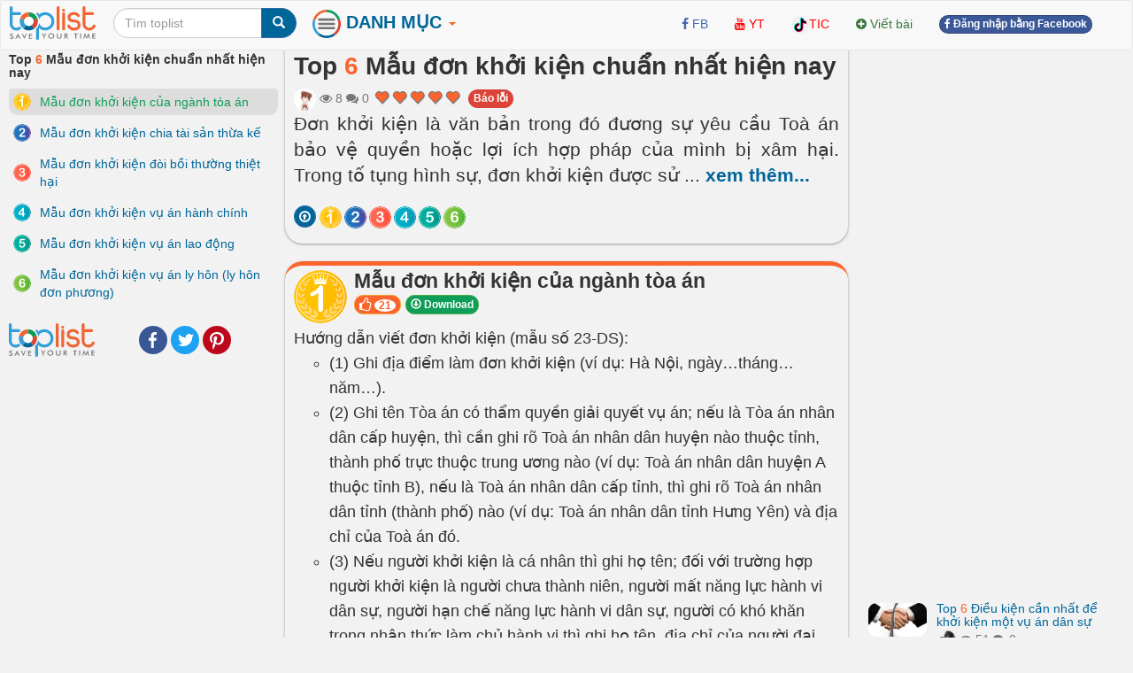

--- FILE ---
content_type: text/html; charset=UTF-8
request_url: https://www.toplist.vn/top-list/mau-don-khoi-kien-chuan-nhat-hien-nay-57290.htm
body_size: 20615
content:
<!DOCTYPE html>
<html xmlns="http://www.w3.org/1999/xhtml"
      xmlns:og="http://ogp.me/ns#"
      xmlns:fb="https://www.facebook.com/2008/fbml">  
<head>
<title>Top 6 Mẫu đơn khởi kiện chuẩn nhất hiện nay - toplist.vn</title>
<meta name="description" content="Đơn khởi kiện là văn bản trong đó đương sự yêu cầu Toà án bảo vệ quyền hoặc lợi ích hợp pháp của mình bị xâm hại. Trong tố tụng hình sự, đơn khởi kiện được sử dụng với ý nghĩa là yêu cầu của người bị hại về việc khởi tố vụ án hình sự, nhằm bảo vệ lợi ích của mình bị tội phạm xâm hại. Trong tố tụng dân sự, đơn khởi kiện chính là một cách thức để đương sự yêu cầu Tòa án bảo vệ quyền lợi cho mình.. Mẫu đơn khởi kiện của ngành tòa án, Mẫu đơn khởi kiện chia tài sản thừa kế, Mẫu đơn khởi kiện đòi bồi thường thiệt hại, Mẫu đơn khởi kiện vụ án hành chính, Mẫu đơn khởi kiện vụ án lao động, Mẫu đơn khởi kiện vụ án ly hôn (ly hôn đơn phương)" >
<meta name="keywords" content="Mẫu đơn khởi kiện của ngành tòa án, Mẫu đơn khởi kiện chia tài sản thừa kế, Mẫu đơn khởi kiện đòi bồi thường thiệt hại, Mẫu đơn khởi kiện vụ án hành chính, Mẫu đơn khởi kiện vụ án lao động, Mẫu đơn khởi kiện vụ án ly hôn (ly hôn đơn phương) Top 6 Mẫu đơn khởi kiện chuẩn nhất hiện nay - toplist.vn" >
<meta http-equiv="content-type" content="text/html; charset=UTF-8" >
<meta name="robots" content="index, follow">
<meta http-equiv="content-language" content="en" />    
<meta name="generator" content="toplist.vn CMS">
<meta charset="UTF-8">

<meta name="google-site-verification" content="EPUQC-3rOOmkHINHS-QWZjF_BZHGRvHJnQnd7436qdU" />
<meta name="viewport" content="width=device-width, initial-scale=1, maximum-scale=1, user-scalable=no">

<link href="/libs/bootstrap/css/bootstrap_gcl.css?r=68" rel="stylesheet">

<link rel="stylesheet" href="/libs/font-awesome/css/font-awesome.min.css">
<link rel="stylesheet" href="/libs/bootstrap-social.css">

<link href="/libs/rating/css/star-rating.css" media="all" rel="stylesheet" type="text/css" />
<link href="/libs/rating/themes/krajee-gly/theme.css" media="all" rel="stylesheet" type="text/css" />


<script src="/libs/jquery.min.js"></script>
<script src="/libs/bootstrap/js/bootstrap.min.js"></script>
<link href="/libs/jquery-ui.min.css" rel="stylesheet">
<script src="/libs/jquery-ui.min.js"></script>
<script src="/libs/jquery.cookie.js"></script>
<script src="/libs/jquery.form.min.js"></script>
<script src="/libs/autogrow.js"></script>

<link href="/libs/bootstrap-tokenfield/css/bootstrap-tokenfield.min.css" rel="stylesheet">
<link href="/libs/bootstrap-tokenfield/css/tokenfield-typeahead.min.css" rel="stylesheet">
<script src="/libs/bootstrap-tokenfield/bootstrap-tokenfield.min.js"></script>
<script src="/libs/bootbox.min.js"></script>


<link href="/libs/bootstrap3-editable-1.5.1/bootstrap3-editable/css/bootstrap-editable.css" rel="stylesheet"/>
<script src="/libs/bootstrap3-editable-1.5.1/bootstrap3-editable/js/bootstrap-editable.min.js"></script>

<link href="/libs/bootstrap3-editable-1.5.1/inputs-ext/wysihtml5/bootstrap-wysihtml5-0.0.2/bootstrap-wysihtml5-0.0.2.css" rel="stylesheet" type="text/css"></link>
<script src="/libs/bootstrap3-editable-1.5.1/inputs-ext/wysihtml5/bootstrap-wysihtml5-0.0.2/wysihtml5-0.3.0.js"></script>
<script src="/libs/bootstrap3-editable-1.5.1/inputs-ext/wysihtml5/bootstrap-wysihtml5-0.0.2/bootstrap-wysihtml5-0.0.2.js"></script>
<script src="/libs/bootstrap3-editable-1.5.1/inputs-ext/wysihtml5/wysihtml5.js"></script>


<script src="/libs/rating/js/star-rating.js" type="text/javascript"></script>
<script src="/libs/rating/themes/krajee-gly/theme.js"></script>

<script type="text/javascript" src='/libs/jquery.bpopup.js'></script>
<link href="/libs/styles.css?a=886869886" rel="stylesheet">

<script src="/libs/social-share/sharetastic.js"></script>
<link href="/libs/social-share/sharetastic.css" rel="stylesheet">




<link rel="apple-touch-icon" sizes="180x180" href="/apple-touch-icon.png">
<link rel="icon" type="image/png" sizes="32x32" href="/favicon-32x32.png">
<link rel="icon" type="image/png" sizes="16x16" href="/favicon-16x16.png">
<link rel="manifest" href="/site.webmanifest">
<link rel="icon" href="/favicon.ico">
<link rel="shortcut icon" href="/favicon.ico">



<meta property="og:type"               content="article" />
<meta property="og:site_name"               content="toplist.vn" />
<meta property="fb:app_id"               content="312211842489673" />
<meta property="og:url" content="https://toplist.vn/top-list/mau-don-khoi-kien-chuan-nhat-hien-nay-57290.htm" /><link rel="canonical" href="https://toplist.vn/top-list/mau-don-khoi-kien-chuan-nhat-hien-nay-57290.htm" /><meta property="og:title" content="Top 6 Mẫu đơn khởi kiện chuẩn nhất hiện nay - toplist.vn" /><meta property="og:description" content="Đơn khởi kiện là văn bản trong đó đương sự yêu cầu Toà án bảo vệ quyền hoặc lợi ích hợp pháp của mình bị xâm hại. Trong tố tụng hình sự, đơn khởi kiện được sử dụng với ý nghĩa là yêu cầu của người bị hại về việc khởi tố vụ án hình sự, nhằm bảo vệ lợi ích của mình bị tội phạm xâm hại. Trong tố tụng dân sự, đơn khởi kiện chính là một cách thức để đương sự yêu cầu Tòa án bảo vệ quyền lợi cho mình.. Mẫu đơn khởi kiện của ngành tòa án, Mẫu đơn khởi kiện chia tài sản thừa kế, Mẫu đơn khởi kiện đòi bồi thường thiệt hại, Mẫu đơn khởi kiện vụ án hành chính, Mẫu đơn khởi kiện vụ án lao động, Mẫu đơn khởi kiện vụ án ly hôn (ly hôn đơn phương)" />
	<meta property="og:image" content="/images/800px/mau-don-khoi-kien-chuan-nhat-hien-nay-1104835.jpg" /> 
	<meta property="og:image:secure_url" content="/images/800px/mau-don-khoi-kien-chuan-nhat-hien-nay-1104835.jpg" />
	<meta property="og:image:type" content="image/jpeg" />
	<meta property="og:image:width" content="800" />
	<meta property="og:image:height" content="394" />
	<meta property="og:image:alt" content="Mẫu đơn khởi kiện chuẩn nhất hiện nay" />
	

<script type="application/ld+json">{
    "@context": "https://schema.org/",
    "@type": "CreativeWorkSeries",
    "name": "Top 6 Mẫu đơn khởi kiện chuẩn nhất hiện nay ",
    "aggregateRating": {
        "@type": "AggregateRating",
        "ratingValue": "5.0",
        "bestRating": "5",
        "ratingCount": "1"
    }
}</script>

<script type="application/ld+json">
{
  "@context": "https://schema.org",
  "@type": "ItemList",
  "itemListElement": [
    "Mẫu đơn khởi kiện của ngành tòa án",
								"Mẫu đơn khởi kiện chia tài sản thừa kế",
								"Mẫu đơn khởi kiện đòi bồi thường thiệt hại",
								"Mẫu đơn khởi kiện vụ án hành chính",
								"Mẫu đơn khởi kiện vụ án lao động",
								"Mẫu đơn khởi kiện vụ án ly hôn (ly hôn đơn phương)"
  ],
  "itemListOrder": "https://schema.org/ItemListOrderDescending",
  "name": "Top 6 Mẫu đơn khởi kiện chuẩn nhất hiện nay ",
  "numberOfItems": "6"
}
</script>

<script type="application/ld+json">
{
  "@context": "https://schema.org/",
  "@type": "Person",
  "name": "Kim Ngưu",
  "url": "https://toplist.vn//tac-gia/kim-ngưu-141/",
  "image": "https://toplist.vn/images/avatars/141.jpg",
  "jobTitle": "Copywriter",
  "worksFor": {
    "@type": "Organization",
    "name": "Công Ty cổ Phần Toplist"
  }  
}
</script>



<script type="application/ld+json">
  {
    "@context": "https://schema.org",
    "@type": "BreadcrumbList",
    "itemListElement": [{
      "@type": "ListItem",
      "position": 1,
      "name": "toplist.vn",
      "item": "https://toplist.vn/"
    },{
      "@type": "ListItem",
      "position": 2,
      "name": "Top 6 Mẫu đơn khởi kiện chuẩn nhất hiện nay"
    }]
  }
</script>

<script type="application/ld+json">
{
    "@context": "https://schema.org",
    "@type": "Organization",
    "url": "https://toplist.vn/",
    "name": "Công Ty cổ Phần Toplist",
    "logo": "https://toplist.vn/images/logo.svg"
}
</script>

<script type="application/ld+json">
{
    "@context": "https://schema.org",
    "@type": "LocalBusiness",
    "name": "Công Ty cổ Phần Toplist",
    "image": "https://toplist.vn/images/logo.svg",
    "@id": "https://toplist.vn/images/logo.svg",
    "url": "https://toplist.vn/",
    "address": {
        "@type": "PostalAddress",
        "streetAddress": "Tầng 3-4, Tòa nhà Việt Tower, số 01 Phố Thái Hà, Phường Trung Liệt, Quận Đống Đa, Thành phố Hà Nội",
        "addressLocality": "Hà Nội",
        "postalCode": "100000",
        "addressCountry": "VN"
    },
    "geo": {
        "@type": "GeoCoordinates",
        "latitude": 21.0091709952721,
        "longitude": 105.82392078194857
    },
    "openingHoursSpecification": {
        "@type": "OpeningHoursSpecification",
        "dayOfWeek": [
            "Monday",
            "Tuesday",
            "Wednesday",
            "Thursday",
            "Friday"
        ],
        "opens": "09:00",
        "closes": "18:00"
    },
    "sameAs": "https://www.facebook.com/Toplist.vnn" 
}
</script>


<script src='https://www.google.com/recaptcha/api.js'></script>

<!-- Global site tag (gtag.js) - Google Analytics -->
<script async src="https://www.googletagmanager.com/gtag/js?id=G-PBCRK6RTHJ"></script>
<script>
  window.dataLayer = window.dataLayer || [];
  function gtag(){dataLayer.push(arguments);}
  gtag('js', new Date());

  gtag('config', 'G-PBCRK6RTHJ');
</script>


</head>
<body style="background: #f2f2f2;" id="body">
<a name="toppage"></a>

    <div id="fb-root"></div>
    <script>(function(d, s, id) {
            var js, fjs = d.getElementsByTagName(s)[0];
            if (d.getElementById(id)) return;
            js = d.createElement(s); js.id = id;
            js.src = "//connect.facebook.net/vi_VN/sdk.js#xfbml=1&version=v2.7&appId=312211842489673";
            fjs.parentNode.insertBefore(js, fjs);
        }(document, 'script', 'facebook-jssdk'));
    </script>

    <nav id="header_nav" class="navbar navbar-default " role="navigation" style="margin-bottom: 0px;z-index: 1000;">
    <div class="container-fluid" style="padding: 0px;" >
        <div class="content-cover">
    
            <!-- Brand and toggle get grouped for better mobile display -->
            <div class="navbar-header">
                <button style="margin-left:10px; border-radius: 50%; border:none;padding: 0px;" type="button" class="navbar-toggle" data-toggle="collapse" data-target="#bs-example-navbar-collapse-1">
                    <span class="sr-only">Toggle navigation</span>
                    <img src="/images/top-bt.svg" height="32px">
                </button>
                <a class="navbar-brand" href="https://toplist.vn"><img class="logo" alt="toplist.vn" src="/images/logo.svg" height="38px" ></a>
               <div class="navbar-left" style="margin:8px 10px 0px 10px;">
               <form class="form-inline" role="search">
                    <div class="input-group">
                        <input  value="" type="text" class="form-control" placeholder="Tìm toplist" name="q" id="q">
                        <div class="input-group-btn">
                            <button class="btn btn-primary" id= "search_button" type="submit"><i class="glyphicon glyphicon-search"></i></button>
                        </div>
                    </div>
                </form>    
                </div>        
            </div>

            <!-- Collect the nav links, forms, and other content for toggling -->
            <div class="collapse navbar-collapse" id="bs-example-navbar-collapse-1">
                
 <ul class="nav navbar-nav">

    <li class="dropdown dropdown_hover">
        <a href="#" class="dropdown-toggle" data-toggle="dropdown" style="padding: 10px 8px 11px 8px;"><B style="color:#006699;font-size: 20px;"><img src="/images/top-bt.svg" height="32px"> DANH MỤC <b style="color:#FC642D;" class="caret"></b></B></a>
        <div class="dropdown-menu main-dropdown-menu" >

            <a href="/moi-nhat/"><span class="label label-warning" style="margin-bottom:6px;">Mới nhất</span></a>
            <a href="/hot-tuan/"><span class="label label-warning" style="margin-bottom:6px;">Hot tuần này</span></a>
            <a href="/hot-tuan-truoc/"><span class="label label-warning" style="margin-bottom:6px;">Hot tuần trước</span></a>
            <a href="/hot-thang/"><span class="label label-warning" style="margin-bottom:6px;">Hot tháng này</span></a>
            <a href="/hot-nhat/"><span class="label label-warning" style="margin-bottom:6px;">Hot tháng trước</span></a>
            <div class="item_dsp_row" style="margin-top: 8px;margin-bottom: 8px;"></div>

            <a href="/top-lists/du-lịch/"><span class="label label-success" style="margin-bottom:6px;">Du Lịch</span></a> <a href="/top-lists/phim/"><span class="label label-success" style="margin-bottom:6px;">Phim</span></a> <a href="/top-lists/sức-khỏe/"><span class="label label-success" style="margin-bottom:6px;">Sức Khỏe</span></a> <a href="/top-lists/làm-đẹp/"><span class="label label-success" style="margin-bottom:6px;">Làm Đẹp</span></a> <a href="/top-lists/ẩm-thực/"><span class="label label-success" style="margin-bottom:6px;">Ẩm Thực</span></a> <a href="/top-lists/tết/"><span class="label label-success" style="margin-bottom:6px;">Tết</span></a> <a href="/top-lists/thời-trang/"><span class="label label-success" style="margin-bottom:6px;">Thời Trang</span></a> <a href="/top-lists/tình-yêu/"><span class="label label-success" style="margin-bottom:6px;">Tình Yêu</span></a> <a href="/top-lists/giải-trí/"><span class="label label-success" style="margin-bottom:6px;">Giải Trí</span></a> <a href="/top-lists/shop/"><span class="label label-success" style="margin-bottom:6px;">Shop</span></a> <a href="/top-lists/dịch-vụ/"><span class="label label-success" style="margin-bottom:6px;">Dịch Vụ</span></a> <a href="/top-lists/đặc-sản/"><span class="label label-success" style="margin-bottom:6px;">Đặc Sản</span></a> <a href="/top-lists/mua-sắm/"><span class="label label-success" style="margin-bottom:6px;">Mua Sắm</span></a> <a href="/top-lists/valentine/"><span class="label label-success" style="margin-bottom:6px;">Valentine</span></a> <a href="/top-lists/công-nghệ/"><span class="label label-success" style="margin-bottom:6px;">Công Nghệ</span></a> <a href="/top-lists/văn-hóa/"><span class="label label-success" style="margin-bottom:6px;">Văn Hóa</span></a>                     <div class="item_dsp_row" style="margin-top: 8px;margin-bottom: 8px;"></div>
            <a href="/top-lists/thế-giới/"><span class="label label-info" style="margin-bottom:6px;" >Thế Giới</span></a> <a href="/top-lists/việt-nam/"><span class="label label-info" style="margin-bottom:6px;" >Việt Nam</span></a> <a href="/top-lists/đà-nẵng/"><span class="label label-info" style="margin-bottom:6px;" >Đà Nẵng</span></a> <a href="/top-lists/tp-hồ-chí-minh/"><span class="label label-info" style="margin-bottom:6px;" >Tp Hồ Chí Minh</span></a> <a href="/top-lists/hải-phòng/"><span class="label label-info" style="margin-bottom:6px;" >Hải Phòng</span></a> <a href="/top-lists/huế/"><span class="label label-info" style="margin-bottom:6px;" >Huế</span></a> <a href="/top-lists/cần-thơ/"><span class="label label-info" style="margin-bottom:6px;" >Cần Thơ</span></a> <a href="/top-lists/nghệ-an/"><span class="label label-info" style="margin-bottom:6px;" >Nghệ An</span></a> <a href="/top-lists/hà-giang/"><span class="label label-info" style="margin-bottom:6px;" >Hà Giang</span></a> <a href="/top-lists/thái-bình/"><span class="label label-info" style="margin-bottom:6px;" >Thái Bình</span></a> <a href="/top-lists/vũng-tàu/"><span class="label label-info" style="margin-bottom:6px;" >Vũng Tàu</span></a> <a href="/top-lists/nam-định/"><span class="label label-info" style="margin-bottom:6px;" >Nam Định</span></a> <a href="/top-lists/quảng-ninh/"><span class="label label-info" style="margin-bottom:6px;" >Quảng Ninh</span></a> <a href="/top-lists/sapa/"><span class="label label-info" style="margin-bottom:6px;" >Sapa</span></a> <a href="/top-lists/bắc-giang/"><span class="label label-info" style="margin-bottom:6px;" >Bắc Giang</span></a> <a href="/top-lists/vĩnh-long/"><span class="label label-info" style="margin-bottom:6px;" >Vĩnh Long</span></a>                      <div class="item_dsp_row" style="margin-top: 8px;margin-bottom: 8px;"></div> 
            <a href="/top-lists/đẹp-nhất/"><span class="label label-primary" style="margin-bottom:6px;">Đẹp Nhất</span></a> <a href="/top-lists/tốt-nhất/"><span class="label label-primary" style="margin-bottom:6px;">Tốt Nhất</span></a> <a href="/top-lists/hay-nhất/"><span class="label label-primary" style="margin-bottom:6px;">Hay Nhất</span></a> <a href="/top-lists/ngon-nhất/"><span class="label label-primary" style="margin-bottom:6px;">Ngon Nhất</span></a> <a href="/top-lists/nhất-thế-giới/"><span class="label label-primary" style="margin-bottom:6px;">Nhất Thế Giới</span></a> <a href="/top-lists/nhất-việt-nam/"><span class="label label-primary" style="margin-bottom:6px;">Nhất Việt Nam</span></a> <a href="/top-lists/hiệu-quả-nhất/"><span class="label label-primary" style="margin-bottom:6px;">Hiệu Quả Nhất</span></a> <a href="/top-lists/thú-vị-nhất/"><span class="label label-primary" style="margin-bottom:6px;">Thú Vị Nhất</span></a> <a href="/top-lists/rẻ-nhất/"><span class="label label-primary" style="margin-bottom:6px;">Rẻ Nhất</span></a> <a href="/top-lists/phim-hay-nhất/"><span class="label label-primary" style="margin-bottom:6px;">Phim Hay Nhất</span></a> <a href="/top-lists/bánh-ngon-nhất/"><span class="label label-primary" style="margin-bottom:6px;">Bánh Ngon Nhất</span></a> <a href="/top-lists/nhà-đẹp-nhất/"><span class="label label-primary" style="margin-bottom:6px;">Nhà Đẹp Nhất</span></a> <a href="/top-lists/xinh-đẹp-nhất/"><span class="label label-primary" style="margin-bottom:6px;">Xinh Đẹp Nhất</span></a> <a href="/top-lists/nhạc-hay-nhất/"><span class="label label-primary" style="margin-bottom:6px;">Nhạc Hay Nhất</span></a> <a href="/top-lists/truyện-hay-nhất/"><span class="label label-primary" style="margin-bottom:6px;">Truyện Hay Nhất</span></a> 
        </div>
    </li>



</ul>


                <div class="col-sm-3 col-md-3">
 
                </div>
                <ul class="nav navbar-nav navbar-right">      
                    <li><a rel="nofollow" target="_blank" href="https://www.facebook.com/Toplist.vnn/"> <i class="fa fa-facebook" style="color:#4267B2;" ></i> <span style="color:#4267B2;">FB</span></a></li>   
                    <li><a rel="nofollow"  target="_blank" href="https://www.youtube.com/channel/UCAPlrjNwdx3z1G1c2wvTUXA"><i class="fa fa-youtube" style="color:#FF0000;" ></i> <span style="color:#FF0000;">YT</span></a></li>
                    <li><a  rel="nofollow"  target="_blank" href="https://www.tiktok.com/@toplistvn"><img src="/images/tiktok.png" height="20px" class="img-circle"><span style="color:#FF0000;">TIC</span></a></li>                     
                    <li><a  href="/?a=ACC&acc=POST&post=S"   ><i class="fa fa-plus-circle text-success" ></i> <span class="text-success"><span>Viết bài</span></a></li>

                    
                                                                <li><a href="/account/facebook_login.html" ><span class="btn btn-facebook btn-facebook-size" ><i class='fa fa-facebook'></i> Đăng nhập bằng Facebook</a></span></li>
                    
                    <li><a href="#"></a></li>
                </ul>

            </div><!-- /.navbar-collapse -->
        </div><!-- /content-cover-->
    </div>
    </nav>

<div class="container-fluid" style="background: #f2f2f2;padding: 0px;margin-right: auto;margin-left: auto;">
<div class="content-cover">
    <div class="row" style="margin:0px;">
        <div id="col_left" class="col-xs-12 col-lg-3 visible-lg" >      
            <h1 style="margin-top: 0px;font-size:14px ;">Top <span class='top_number'>6</span> Mẫu đơn khởi kiện chuẩn nhất hiện nay</h1>
            <ol class="list-group" >
                <li id="li-menu-516929" class="list-group-item post-left-menu" >  <a  id="li-menu-a-516929"  href="#item516929" class="top_link top-left-link"><img id="li-menu-img-516929" width="20px" align="left" alt="Top 1" class="img-circle" src="/images/numbers/1.svg"><span id="li-menu-span-516929" > Mẫu đơn khởi kiện của ngành tòa án</span></a></li><li id="li-menu-516930" class="list-group-item post-left-menu" >  <a  id="li-menu-a-516930"  href="#item516930" class="top_link top-left-link"><img id="li-menu-img-516930" width="20px" align="left" alt="Top 2" class="img-circle" src="/images/numbers/2.svg"><span id="li-menu-span-516930" > Mẫu đơn khởi kiện chia tài sản thừa kế</span></a></li><li id="li-menu-516933" class="list-group-item post-left-menu" >  <a  id="li-menu-a-516933"  href="#item516933" class="top_link top-left-link"><img id="li-menu-img-516933" width="20px" align="left" alt="Top 3" class="img-circle" src="/images/numbers/3.svg"><span id="li-menu-span-516933" > Mẫu đơn khởi kiện đòi bồi thường thiệt hại</span></a></li><li id="li-menu-518786" class="list-group-item post-left-menu" >  <a  id="li-menu-a-518786"  href="#item518786" class="top_link top-left-link"><img id="li-menu-img-518786" width="20px" align="left" alt="Top 4" class="img-circle" src="/images/numbers/4.svg"><span id="li-menu-span-518786" > Mẫu đơn khởi kiện vụ án hành chính</span></a></li><li id="li-menu-518787" class="list-group-item post-left-menu" >  <a  id="li-menu-a-518787"  href="#item518787" class="top_link top-left-link"><img id="li-menu-img-518787" width="20px" align="left" alt="Top 5" class="img-circle" src="/images/numbers/5.svg"><span id="li-menu-span-518787" > Mẫu đơn khởi kiện vụ án lao động</span></a></li><li id="li-menu-518789" class="list-group-item post-left-menu" >  <a  id="li-menu-a-518789"  href="#item518789" class="top_link top-left-link"><img id="li-menu-img-518789" width="20px" align="left" alt="Top 6" class="img-circle" src="/images/numbers/6.svg"><span id="li-menu-span-518789" > Mẫu đơn khởi kiện vụ án ly hôn (ly hôn đơn phương)</span></a></li>            </ol>
            <div style="display: grid;grid-template-columns: 88px auto;" ><a href="https://toplist.vn"><img class="logo" alt="toplist.vn" src="/images/logo.svg" height="38px" ></a> <div style="margin:auto 10px auto 10px;"><div class="sharetastic"></div></div></div>
            
        </div>
        <div id="col_center"  class="col-xs-12 col-lg-6" >
            <div class="post_content">
                <div class="post_header box_shadow" style="margin-top:-20px; padding-top: 30px;z-index: 10;">
                    <h1 style="margin-top: 0px;">Top <span class='top_number'>6</span> Mẫu đơn khởi kiện chuẩn nhất hiện nay</h1>
                                        <div class="text-muted" style="" >
                        <a title = "Kim Ngưu" href="/tac-gia/kim-ngưu-141/" ><img width=25px height=25px class="user_avatar_link" src="/images/avatars/141.jpg" alt="Kim Ngưu" ></a>                                                
                        <i class="fa fa-eye" aria-hidden="true"></i> 8                        <i class="fa fa-comments" aria-hidden="true"></i> 0      
                        <input id="post_rating" type="text" showclear=false showcaption=false class="rating rating-loading" value="5.0" data-size="xs" data-theme="krajee-gly" title="">
                        <span id="favorite_bt_cover"></span>

                        <span style="padding-bottom:6px;"><span class="fb-share-button" data-href="https://toplist.vn/top-list/mau-don-khoi-kien-chuan-nhat-hien-nay-57290.htm" data-layout="button_count" data-size="small"  data-mobile-iframe="true"></span></span>
                        <a href="/?a=POST&post=ERR&post_id=57290" class="btn btn-danger btn-facebook-size" id="error_report" status="1" >Báo lỗi</a>
                        
                    </div>        

                    <div class="post_dsp_desc" style="text-align: justify;">
                        <p class="lead">
                        Đơn khởi kiện là văn bản trong đó đương sự yêu cầu Toà án bảo vệ quyền hoặc lợi ích hợp pháp của mình bị xâm hại. Trong tố tụng hình sự, đơn khởi kiện được sử <span id="dt_btn" class="read-more-span">... <a id="a_dt_btn" class="read-more-a">xem thêm...</a></span><span id="last_ct" class="hidden read-more-content">dụng với ý nghĩa là yêu cầu của người bị hại về việc khởi tố vụ án hình sự, nhằm bảo vệ lợi ích của mình bị tội phạm xâm hại. Trong tố tụng dân sự, đơn khởi kiện chính là một cách thức để đương sự yêu cầu Tòa án bảo vệ quyền lợi cho mình.</span>                        </p>
                    </div>

                    <div class="visible-xs-block  visible-xs-inline"></div>
                    <div></div>
                    <div>
                        <span id="circle_link" style="margin-top:8px;" class="visible-xs-block visible-md-inline visible-lg-inline visible-sm-inline "><a data-toggle="popover" data-placement="top"  data-trigger="hover" data-content="go top"  href="#toppage" class="btn btn-circle-sm btn-primary post-circle-link"><i style="color:white" class="fa fa-arrow-circle-o-up" aria-hidden="true"></i></a><a data-toggle="popover" data-placement="top"  data-trigger="hover" data-content="Mẫu đơn khởi kiện của ngành tòa án" class="btn btn-circle-sm post-circle-link top_link"  href="#item516929" > <img id="img-circle-menu-516929" align="left" alt="Top 1" class="img-circle img-menu" src="/images/numbers/1.svg"></a><a data-toggle="popover" data-placement="top"  data-trigger="hover" data-content="Mẫu đơn khởi kiện chia tài sản thừa kế" class="btn btn-circle-sm post-circle-link top_link"  href="#item516930" > <img id="img-circle-menu-516930" align="left" alt="Top 2" class="img-circle img-menu" src="/images/numbers/2.svg"></a><a data-toggle="popover" data-placement="top"  data-trigger="hover" data-content="Mẫu đơn khởi kiện đòi bồi thường thiệt hại" class="btn btn-circle-sm post-circle-link top_link"  href="#item516933" > <img id="img-circle-menu-516933" align="left" alt="Top 3" class="img-circle img-menu" src="/images/numbers/3.svg"></a><a data-toggle="popover" data-placement="top"  data-trigger="hover" data-content="Mẫu đơn khởi kiện vụ án hành chính" class="btn btn-circle-sm post-circle-link top_link"  href="#item518786" > <img id="img-circle-menu-518786" align="left" alt="Top 4" class="img-circle img-menu" src="/images/numbers/4.svg"></a><a data-toggle="popover" data-placement="top"  data-trigger="hover" data-content="Mẫu đơn khởi kiện vụ án lao động" class="btn btn-circle-sm post-circle-link top_link"  href="#item518787" > <img id="img-circle-menu-518787" align="left" alt="Top 5" class="img-circle img-menu" src="/images/numbers/5.svg"></a><a data-toggle="popover" data-placement="top"  data-trigger="hover" data-content="Mẫu đơn khởi kiện vụ án ly hôn (ly hôn đơn phương)" class="btn btn-circle-sm post-circle-link top_link"  href="#item518789" > <img id="img-circle-menu-518789" align="left" alt="Top 6" class="img-circle img-menu" src="/images/numbers/6.svg"></a></span>
                    </div>
                </div>

                 


                <ol class="list-unstyled" ><li id="li-data-516929">
        <a name="item516929"></a>
        <div class="post_top box_shadow">
            <div class="head-top-title" >
              <img width="60px" alt="Top 1" class="img-circle" src="/images/numbers/1.svg">
              <div >
                <!-- <h3 class="media-heading text-left" ><a href="/top/mau-don-khoi-kien-cua-nganh-toa-an-516929.htm" >Mẫu đơn khởi kiện của ngành tòa án</a></h3>-->
                <h3 class="media-heading text-left" >Mẫu đơn khởi kiện của ngành tòa án</h3>

                <button class="btn btn-xs vote_this_bt btn-warning top-small-btn" id ="vote_this_bt_516929" data_id="516929" type="button">
                  <i class="fa fa-lg fa-thumbs-o-up" aria-hidden="true"></i> <span id="data_vote_value_516929" class="badge">21</span>
                </button>
                <span id="top-bt-516929"><a class="btn btn-xs btn-success download_file_link top-small-btn download_file_516929" data_id="516929" target="_blank" idd="" href="/files/516929_2023-05-09-18-31-32_toplist.vn_mau-don-khoi-kien-cua-nganh-toa-an.doc" ><span class="glyphicon glyphicon-download" ></span> Download</a></span> 
                
                
              </div>
            </div>

            <div style="margin-top:3px">
            <p>Hướng dẫn viết đơn khởi kiện (mẫu số 23-DS):</p>
<ul><li>(1) Ghi địa điểm làm đơn khởi kiện (ví dụ: Hà Nội, ngày…tháng…năm…).</li><li>(2) Ghi tên Tòa án có thẩm quyền giải quyết vụ án; nếu là Tòa án nhân dân cấp huyện, thì cần ghi rõ Toà án nhân dân huyện nào thuộc tỉnh, thành phố trực thuộc trung ương nào (ví dụ: Toà án nhân dân huyện A thuộc tỉnh B), nếu là Toà án nhân dân cấp tỉnh, thì ghi rõ Toà án nhân dân tỉnh (thành phố) nào (ví dụ: Toà án nhân dân tỉnh Hưng Yên) và địa chỉ của Toà án đó.</li><li>(3) Nếu người khởi kiện là cá nhân thì ghi họ tên; đối với trường hợp người khởi kiện là người chưa thành niên, người mất năng lực hành vi dân sự, người hạn chế năng lực hành vi dân sự, người có khó khăn trong nhận thức làm chủ hành vi thì ghi họ tên, địa chỉ của người đại diện hợp pháp của cá nhân đó; nếu người khởi kiện là cơ quan, tổ chức thì ghi tên cơ quan, tổ chức và ghi họ, tên của người đại điện hợp pháp của cơ quan, tổ chức khởi kiện đó.</li><li>(4) Ghi nơi cư trú tại thời điểm nộp đơn khởi kiện. Nếu người khởi kiện là cá nhân, thì ghi đầy đủ địa chỉ nơi cư trú (ví dụ: Nguyễn Văn A, cư trú tại thôn B, xã C, huyện M, tỉnh H); nếu người khởi kiện là cơ quan, tổ chức, thì ghi địa chỉ trụ sở chính của cơ quan, tổ chức đó (ví dụ: Công ty TNHH Hin Sen có trụ sở: Số 20 phố LTK, quận HK, thành phố H).</li><li>(5), (7), (9) và (12) Ghi tương tự như hướng dẫn tại điểm (3).</li><li>(6), (8), (10) và (13) Ghi tương tự như hướng dẫn tại điểm (4).</li><li>(11) Nêu cụ thể từng vấn đề yêu cầu Toà án giải quyết.</li><li>(14) Ghi rõ tên các tài liệu kèm theo đơn khởi kiện gồm có những tài liệu nào và phải đánh số thứ tự (ví dụ: các tài liệu kèm theo đơn gồm có: bản sao hợp đồng mua bán nhà, bản sao giấy chứng nhận quyền sử dụng đất, …).</li><li>(15) Ghi những thông tin mà người khởi kiện xét thấy cần thiết cho việc giải quyết vụ án (ví dụ: Người khởi kiện thông báo cho Toà án biết khi xảy ra tranh chấp một trong các đương sự đã đi nước ngoài chữa bệnh…).</li><li>(16) Nếu người khởi kiện là cá nhân thì phải có chữ ký hoặc điểm chỉ của người khởi kiện đó; trường hợp người khởi kiện là người chưa thành niên, người mất năng lực hành vi dân sự, người hạn chế năng lực hành vi dân sự, người có khó khăn trong nhận thức làm chủ hành vi thì người đại diện hợp pháp đó phải ký tên điểm chỉ; trường hợp người khởi kiện, người đại diện hợp pháp không biết chữ, không nhìn được, không tự mình làm đơn khởi kiện, không tự mình ký tên hoặc điểm chỉ thì người có năng lực hành vi tố tụng dân sự đầy đủ làm chứng, ký xác nhận vào đơn khởi kiện. Nếu là cơ quan tổ chức khởi kiện, thì người đại điện hợp pháp của cơ quan, tổ chức khởi kiện ký tên, ghi rõ họ tên, chức vụ của mình và đóng dấu của cơ quan, tổ chức đó. Trường hợp tổ chức khởi kiện là doanh nghiệp thì việc sử dụng con dấu theo quy định của Luật doanh nghiệp. Nếu người khởi kiện không biết chữ thì phải có người làm chứng ký xác nhận theo quy định tại điểm c khoản 2 Điều 189 của Bộ luật tố tụng dân sự.</li></ul>
            <a class="btn btn-success download_file_link top-large-btn download_big_file_516929"  data_id="516929" target="_blank" idd="" href="/files/516929_2023-05-09-18-31-32_toplist.vn_mau-don-khoi-kien-cua-nganh-toa-an.doc" ><span class="glyphicon glyphicon-download" ></span> Download mau-don-khoi-kien-cua-nganh-... (<span id="dlcount_516929">6</span>)</a>
            </div>
            <div class="dsp_media"></div>
            <div class="dsp_media"></div>
            <a name="comment_516929" ></a>
            
            <div class="comment_container" id="comment_container_57290_516929"></div>
        </div>
    <div style="margin: 10px; "><script async src="//pagead2.googlesyndication.com/pagead/js/adsbygoogle.js"></script>
<!-- toplist.vn 2 -->
<ins class="adsbygoogle"
     style="display:block"
     data-ad-client="ca-pub-6769228678930885"
     data-ad-slot="5679847856"
     data-ad-format="auto"></ins>
<script>
(adsbygoogle = window.adsbygoogle || []).push({});
</script>

<BR>
</div></li><li id="li-data-516930">
        <a name="item516930"></a>
        <div class="post_top box_shadow">
            <div class="head-top-title" >
              <img width="60px" alt="Top 2" class="img-circle" src="/images/numbers/2.svg">
              <div >
                <!-- <h3 class="media-heading text-left" ><a href="/top/mau-don-khoi-kien-chia-tai-san-thua-ke-516930.htm" >Mẫu đơn khởi kiện chia tài sản thừa kế</a></h3>-->
                <h3 class="media-heading text-left" >Mẫu đơn khởi kiện chia tài sản thừa kế</h3>

                <button class="btn btn-xs vote_this_bt btn-warning top-small-btn" id ="vote_this_bt_516930" data_id="516930" type="button">
                  <i class="fa fa-lg fa-thumbs-o-up" aria-hidden="true"></i> <span id="data_vote_value_516930" class="badge">21</span>
                </button>
                <span id="top-bt-516930"><a class="btn btn-xs btn-success download_file_link top-small-btn download_file_516930" data_id="516930" target="_blank" idd="" href="/files/516930_2023-05-18-09-59-41_toplist.vn_mau-don-khoi-kien-chia-tai-san-thua-ke.doc" ><span class="glyphicon glyphicon-download" ></span> Download</a></span> 
                
                
              </div>
            </div>

            <div style="margin-top:3px">
            <p>Hướng dẫn viết đơn khởi kiện chia tài sản thừa kế:</p><ul><li>(1) Ghi địa điểm làm đơn khởi kiện</li><li>(2) Ghi tên Toà án có thẩm quyền giải quyết vụ án; nếu là Toà án nhân dân cấp huyện, thì cần ghi rõ Toà án nhân dân huyện gì thuộc tỉnh, thành phố trực thuộc trung ương nào (ví dụ: Toà án nhân dân huyện A thuộc tỉnh B), nếu là Toà án nhân dân cấp tỉnh, thì ghi rõ Toà án nhân dân tỉnh (thành phố) nào (ví dụ: Toà án nhân dân tỉnh Hưng Yên) và địa chỉ của Toà án đó.</li><li>(3) Nếu người khởi kiện là cá nhân, thì ghi họ và tên; nếu người khởi kiện là cơ quan, tổ chức, thì ghi tên cơ quan, tổ chức và ghi họ, tên của người đại diện hợp pháp của cơ quan, tổ chức khởi kiện đó.</li><li>(4) Nếu người khởi kiện là cá nhân, thì ghi đầy đủ địa chỉ nơi cư trú (ví dụ: Nguyễn Văn A, trú tại thôn B, xã C, huyện M, tỉnh H); nếu người khởi kiện là cơ quan, tổ chức, thì ghi địa chỉ trụ sở chính của cơ quan, tổ chức đó (ví dụ: Công ty TNHH Hin Sn có trụ sở: Số 20 phố LTK, quận HK, thành phố H).</li><li>(5), (7) và (9) Ghi tương tự như hướng dẫn tại điểm (3).</li><li>(6), (8) và (10) Ghi tương tự như hướng dẫn tại điểm (4).</li><li>(11) Nêu cụ thể từng vấn đề yêu cầu Toà án giải quyết đối với bị đơn, người có quyền và nghĩa vụ liên quan.</li><li>(12) và (13) Ghi họ và tên, địa chỉ nơi người làm chứng cư trú (thôn, xã, huyện, tỉnh), nếu là nơi làm việc, thì ghi địa chỉ nơi người đó làm việc (ví dụ: Nguyễn Văn A, công tác tại Công ty B, trụ sở làm việc tại số… phố… quận…TP Hà Nội). </li><li>(14) Ghi rõ tên các tài liệu kèm theo đơn khởi kiện gồm có những tài liệu gì và phải đánh số thứ tự (ví dụ: các tài liệu kèm theo đơn gồm có: bản sao hợp đồng mua bán nhà, bản sao giấy chứng nhận quyền sử dụng đất, …)</li><li>(15) Ghi những thông tin mà người khởi kiện xét thấy cần thiết cho việc giải quyết vụ án (ví dụ: Người khởi kiện thông báo cho Toà án biết khi xảy ra tranh chấp một trong các đương sự đã đi nước ngoài chữa bệnh…).</li><li>(16) Nếu người khởi kiện là cá nhân, thì phải có chữ ký hoặc điểm chỉ của người khởi kiện đó; nếu là cơ quan tổ chức khởi kiện, thì người đại diện hợp pháp của cơ quan, tổ chức khởi kiện ký tên, ghi rõ họ tên, chức vụ của mình và đóng dấu của cơ quan, tổ chức đó.</li></ul>
            <a class="btn btn-success download_file_link top-large-btn download_big_file_516930"  data_id="516930" target="_blank" idd="" href="/files/516930_2023-05-18-09-59-41_toplist.vn_mau-don-khoi-kien-chia-tai-san-thua-ke.doc" ><span class="glyphicon glyphicon-download" ></span> Download mau-don-khoi-kien-chia-tai-s... (<span id="dlcount_516930">1</span>)</a>
            </div>
            <div class="dsp_media"></div>
            <div class="dsp_media"></div>
            <a name="comment_516930" ></a>
            
            <div class="comment_container" id="comment_container_57290_516930"></div>
        </div>
    </li><li id="li-data-516933">
        <a name="item516933"></a>
        <div class="post_top box_shadow">
            <div class="head-top-title" >
              <img width="60px" alt="Top 3" class="img-circle" src="/images/numbers/3.svg">
              <div >
                <!-- <h3 class="media-heading text-left" ><a href="/top/mau-don-khoi-kien-doi-boi-thuong-thiet-hai-516933.htm" >Mẫu đơn khởi kiện đòi bồi thường thiệt hại</a></h3>-->
                <h3 class="media-heading text-left" >Mẫu đơn khởi kiện đòi bồi thường thiệt hại</h3>

                <button class="btn btn-xs vote_this_bt btn-warning top-small-btn" id ="vote_this_bt_516933" data_id="516933" type="button">
                  <i class="fa fa-lg fa-thumbs-o-up" aria-hidden="true"></i> <span id="data_vote_value_516933" class="badge">21</span>
                </button>
                <span id="top-bt-516933"><a class="btn btn-xs btn-success download_file_link top-small-btn download_file_516933" data_id="516933" target="_blank" idd="" href="/files/516933_2023-05-18-09-59-46_toplist.vn_mau-don-khoi-kien-doi-boi-thuong-thiet-hai.doc" ><span class="glyphicon glyphicon-download" ></span> Download</a></span> 
                
                
              </div>
            </div>

            <div style="margin-top:3px">
            <p>Mẫu đơn khởi kiện đòi bồi thường thiệt hại áp dụng đối với các vụ việc như: gây tai nạn giao thông hoặc gây các tổn hại về sức khỏe, tài sản... mà theo quy định bắt buộc phải bồi thường thiệt hại do hành vi của mình gây ra.</p>
            <a class="btn btn-success download_file_link top-large-btn download_big_file_516933"  data_id="516933" target="_blank" idd="" href="/files/516933_2023-05-18-09-59-46_toplist.vn_mau-don-khoi-kien-doi-boi-thuong-thiet-hai.doc" ><span class="glyphicon glyphicon-download" ></span> Download mau-don-khoi-kien-doi-boi-th... (<span id="dlcount_516933">2</span>)</a>
            </div>
            <div class="dsp_media"></div>
            <div class="dsp_media"></div>
            <a name="comment_516933" ></a>
            
            <div class="comment_container" id="comment_container_57290_516933"></div>
        </div>
    </li><li id="li-data-518786">
        <a name="item518786"></a>
        <div class="post_top box_shadow">
            <div class="head-top-title" >
              <img width="60px" alt="Top 4" class="img-circle" src="/images/numbers/4.svg">
              <div >
                <!-- <h3 class="media-heading text-left" ><a href="/top/mau-don-khoi-kien-vu-an-hanh-chinh-518786.htm" >Mẫu đơn khởi kiện vụ án hành chính</a></h3>-->
                <h3 class="media-heading text-left" >Mẫu đơn khởi kiện vụ án hành chính</h3>

                <button class="btn btn-xs vote_this_bt btn-warning top-small-btn" id ="vote_this_bt_518786" data_id="518786" type="button">
                  <i class="fa fa-lg fa-thumbs-o-up" aria-hidden="true"></i> <span id="data_vote_value_518786" class="badge">21</span>
                </button>
                <span id="top-bt-518786"><a class="btn btn-xs btn-success download_file_link top-small-btn download_file_518786" data_id="518786" target="_blank" idd="" href="/files/518786_2023-05-18-14-25-02_toplist.vn_mau-don-khoi-kien-vu-an-hanh-chinh.doc" ><span class="glyphicon glyphicon-download" ></span> Download</a></span> 
                
                
              </div>
            </div>

            <div style="margin-top:3px">
            <p>Hướng dẫn sử dụng mẫu đơn khởi kiện vụ án hành chính:</p>
<ul><li>(1) Ghi địa điểm làm đơn khởi kiện (ví dụ: Hà Nội, ngày…..tháng…..năm……).</li><li>(2) Ghi tên Tòa án có thẩm quyền giải quyết vụ án; nếu là Tòa án nhân dân cấp huyện, thì cần ghi rõ Tòa án nhân dân huyện gì thuộc tỉnh, thành phố trực thuộc trung ương nào (ví dụ: Tòa án nhân dân huyện A thuộc tỉnh B), nếu là Tòa án nhân dân cấp tỉnh, thì ghi rõ Tòa án nhân dân tỉnh (thành phố) nào (ví dụ: Tòa án nhân dân tỉnh Hưng Yên) và địa chỉ của Tòa án đó.</li><li>(3) Nếu người khởi kiện là cá nhân, thì ghi họ và tên; nếu người khởi kiện là cơ quan, tổ chức, thì ghi tên cơ quan, tổ chức và ghi họ, tên của người đại diện hợp pháp của cơ quan, tổ chức khởi kiện đó.</li><li>(4) Nếu người khởi kiện là cá nhân, thì ghi đầy đủ địa chỉ nơi cư trú (ví dụ: Nguyễn Văn A, trú tại thôn B, xã C, huyện M, tỉnh H); nếu người khởi kiện là cơ quan, tổ chức, thì ghi địa chỉ trụ sở chính của cơ quan, tổ chức đó (ví dụ: Công ty TNHH Hin Sen có trụ sở: Số 20 phố LTK, quận HK, thành phố H).</li><li>(5), (6), (8) và (10) Ghi tương tự như hướng dẫn tại điểm (3).</li><li>(7), (9) và (11) Ghi tương tự như hướng dẫn tại điểm (4).</li><li>(12) Nêu cụ thể từng vấn đề yêu cầu Tòa án giải quyết.</li><li>(13) Nếu người khởi kiện là cá nhân phải ký tên hoặc điểm chỉ; nếu người khởi kiện là cơ quan, tổ chức, thì người đại diện theo pháp luật của cơ quan, tổ chức đó phải ký tên và đóng dấu vào phần cuối đơn; trường hợp khởi kiện để bảo vệ quyền, lợi ích hợp pháp của người chưa thành niên, người mất năng lực hành vi dân sự thì đơn khởi kiện do người đại diện theo pháp luật của những người này ký tên hoặc điểm chỉ.</li></ul>
            <a class="btn btn-success download_file_link top-large-btn download_big_file_518786"  data_id="518786" target="_blank" idd="" href="/files/518786_2023-05-18-14-25-02_toplist.vn_mau-don-khoi-kien-vu-an-hanh-chinh.doc" ><span class="glyphicon glyphicon-download" ></span> Download mau-don-khoi-kien-vu-an-hanh... (<span id="dlcount_518786">0</span>)</a>
            </div>
            <div class="dsp_media"></div>
            <div class="dsp_media"></div>
            <a name="comment_518786" ></a>
            
            <div class="comment_container" id="comment_container_57290_518786"></div>
        </div>
    </li><li id="li-data-518787">
        <a name="item518787"></a>
        <div class="post_top box_shadow">
            <div class="head-top-title" >
              <img width="60px" alt="Top 5" class="img-circle" src="/images/numbers/5.svg">
              <div >
                <!-- <h3 class="media-heading text-left" ><a href="/top/mau-don-khoi-kien-vu-an-lao-dong-518787.htm" >Mẫu đơn khởi kiện vụ án lao động</a></h3>-->
                <h3 class="media-heading text-left" >Mẫu đơn khởi kiện vụ án lao động</h3>

                <button class="btn btn-xs vote_this_bt btn-warning top-small-btn" id ="vote_this_bt_518787" data_id="518787" type="button">
                  <i class="fa fa-lg fa-thumbs-o-up" aria-hidden="true"></i> <span id="data_vote_value_518787" class="badge">21</span>
                </button>
                <span id="top-bt-518787"><a class="btn btn-xs btn-success download_file_link top-small-btn download_file_518787" data_id="518787" target="_blank" idd="" href="/files/518787_2023-05-18-10-17-36_toplist.vn_mau-don-khoi-kien-vu-an-lao-dong.doc" ><span class="glyphicon glyphicon-download" ></span> Download</a></span> 
                
                
              </div>
            </div>

            <div style="margin-top:3px">
            <p>Hướng dẫn sử dụng mẫu đơn khởi kiện vụ án lao động:</p><ul><li>(1) Ghi địa điểm làm đơn khởi kiện (ví dụ: Thành phố Hồ Chí Minh, ngày...tháng… năm…).</li><li>(2) Ghi tên Tòa án có thẩm quyền giải quyết vụ án; nếu là Tòa án nhân dân cấp huyện, thì cần ghi rõ Tòa án nhân dân huyện gì thuộc tỉnh, thành phố trực thuộc trung ương nào (ví dụ: Tòa án nhân dân huyện A thuộc tỉnh B), nếu là Tòa án nhân dân cấp tỉnh, thì ghi rõ Tòa án nhân dân tỉnh (thành phố) nào (ví dụ: Tòa án nhân dân tỉnh Hưng Yên) và địa chỉ của Tòa án đó.</li><li>(3) Nếu người khởi kiện là cá nhân, thì ghi họ và tên; nếu người khởi kiện là cơ quan, tổ chức, thì ghi tên cơ quan, tổ chức và ghi họ, tên của người đại điện hợp pháp của cơ quan, tổ chức khởi kiện đó.</li><li>(4) Nếu người khởi kiện là cá nhân, thì ghi đầy đủ địa chỉ nơi cư trú (ví dụ: Nguyễn Văn A, trú tại thôn B, xã C, huyện M, tỉnh H); nếu người khởi kiện là cơ quan, tổ chức, thì ghi địa chỉ trụ sở chính của cơ quan, tổ chức đó (ví dụ: Công ty TNHH Hin Sen có trụ sở: Số 20 phố LTK, quận HK, thành phố H).</li><li>(5), (7) và (9) Ghi tương tự như hướng dẫn tại điểm (3).</li><li>(6), (8) và (10) Ghi tương tự như hướng dẫn tại điểm (4).</li><li>(11) Nêu cụ thể từng vấn đề yêu cầu Toà án giải quyết đối với bị đơn, người có quyền và nghĩa vụ liên quan.</li><li>(12) và (13) Ghi họ và tên, địa chỉ nơi người làm chứng cư trú (thôn, xã, huyện, tỉnh), nếu là nơi làm việc, thì ghi địa chỉ nơi người đó làm việc (ví dụ: Nguyễn Văn A, công tác tại Công ty B, trụ sở làm việc tại số …phố…quận…TP Hà Nội).</li><li>(14) Ghi rõ tên các tài liệu kèm theo đơn khởi kiện gồm có những tài liệu gì và phải đánh số thứ tự (ví dụ: các tài liệu kèm theo đơn gồm có: bản sao hợp đồng mua bán nhà, bản sao giấy chứng nhận quyền sử dụng đất, …)</li><li>(15) Ghi những thông tin mà người khởi kiện xét thấy cần thiết cho việc giải quyết vụ án (ví dụ: Người khởi kiện thông báo cho Tòa án biết khi xảy ra tranh chấp một trong các đương sự đã đi nước ngoài chữa bệnh…).</li><li>(16) Nếu người khởi kiện là cá nhân, thì phải có chữ ký hoặc điểm chỉ của người khởi kiện đó; nếu là cơ quan tổ chức khởi kiện, thì người đại diện hợp pháp của cơ quan, tổ chức khởi kiện ký tên, ghi rõ họ tên, chức vụ của mình và đóng dấu của cơ quan, tổ chức đó.</li></ul>
            <a class="btn btn-success download_file_link top-large-btn download_big_file_518787"  data_id="518787" target="_blank" idd="" href="/files/518787_2023-05-18-10-17-36_toplist.vn_mau-don-khoi-kien-vu-an-lao-dong.doc" ><span class="glyphicon glyphicon-download" ></span> Download mau-don-khoi-kien-vu-an-lao-... (<span id="dlcount_518787">0</span>)</a>
            </div>
            <div class="dsp_media"></div>
            <div class="dsp_media"></div>
            <a name="comment_518787" ></a>
            
            <div class="comment_container" id="comment_container_57290_518787"></div>
        </div>
    </li><li id="li-data-518789">
        <a name="item518789"></a>
        <div class="post_top box_shadow">
            <div class="head-top-title" >
              <img width="60px" alt="Top 6" class="img-circle" src="/images/numbers/6.svg">
              <div >
                <!-- <h3 class="media-heading text-left" ><a href="/top/mau-don-khoi-kien-vu-an-ly-hon-ly-hon-don-phuong-518789.htm" >Mẫu đơn khởi kiện vụ án ly hôn (ly hôn đơn phương)</a></h3>-->
                <h3 class="media-heading text-left" >Mẫu đơn khởi kiện vụ án ly hôn (ly hôn đơn phương)</h3>

                <button class="btn btn-xs vote_this_bt btn-warning top-small-btn" id ="vote_this_bt_518789" data_id="518789" type="button">
                  <i class="fa fa-lg fa-thumbs-o-up" aria-hidden="true"></i> <span id="data_vote_value_518789" class="badge">21</span>
                </button>
                <span id="top-bt-518789"><a class="btn btn-xs btn-success download_file_link top-small-btn download_file_518789" data_id="518789" target="_blank" idd="" href="/files/518789_2023-05-18-10-18-45_toplist.vn_mau-don-khoi-kien-vu-an-ly-hon-ly-hon-don-phuong.doc" ><span class="glyphicon glyphicon-download" ></span> Download</a></span> 
                
                
              </div>
            </div>

            <div style="margin-top:3px">
            <p>Đơn ly hôn là một loại văn bản tố tụng nên không được viết tùy tiện mà phải tuân thủ theo mẫu chuẩn do Hội đồng thẩm phán Tòa án nhân dân tối cao ban hành tại Nghị quyết 01/2017/NQ-HĐTP. Theo đó, trường hợp ly hôn đơn phương sẽ áp dụng mẫu đơn khởi kiện theo Mẫu số 23-DS</p>
            <a class="btn btn-success download_file_link top-large-btn download_big_file_518789"  data_id="518789" target="_blank" idd="" href="/files/518789_2023-05-18-10-18-45_toplist.vn_mau-don-khoi-kien-vu-an-ly-hon-ly-hon-don-phuong.doc" ><span class="glyphicon glyphicon-download" ></span> Download mau-don-khoi-kien-vu-an-ly-h... (<span id="dlcount_518789">0</span>)</a>
            </div>
            <div class="dsp_media"></div>
            <div class="dsp_media"></div>
            <a name="comment_518789" ></a>
            
            <div class="comment_container" id="comment_container_57290_518789"></div>
        </div>
    </li></ol>



                <div> <!--- Post -footwer -->

                                            <div class="post_footer box_shadow">
                        <p class="lead">
                              Trên đây là một số mẫu đơn khởi kiện chuẩn nhất hiện nay mà Toplist muốn giới thiệu đến bạn. Hy vọng bài viết sẽ cung cấp tới độc giả những thông tin hữu ích nhất.                        </p>
                        </div>

                                        <div class="post_footer box_shadow" >
                        
                        <a class="btn btn-facebook" href="https://www.facebook.com/sharer/sharer.php?u=https://toplist.vn/top-list/mau-don-khoi-kien-chuan-nhat-hien-nay-57290.htm" target="_blank">
                          Chia sẻ lên facebook                        </a>
                        &nbsp;
                        <a href="/?a=POST&post=ERR&post_id=57290" class="btn btn-danger " id="error_report" status="1" >Báo lỗi toplist</a>


                    </div>




                                            <div class="post_footer box_shadow" style="line-height: 25px;">
                            <a class='tag'  href='/top-lists/mẫu-đơn/' ><span class='label label-info'>mẫu đơn</span></a> <a class='tag'  href='/top-lists/văn-bản/' ><span class='label label-default'>văn bản</span></a> <a class='tag'  href='/top-lists/mẫu-đơn-khởi-kiện/' ><span class='label label-default'>mẫu đơn khởi kiện</span></a> <a class='tag'  href='/top-lists/chuẩn-nhất/' ><span class='label label-primary'>chuẩn nhất</span></a> <a class='tag'  href='/top-lists/mới-nhất/' ><span class='label label-warning'>mới nhất</span></a> <a class='tag'  href='/top-lists/thông-dụng-nhất/' ><span class='label label-warning'>thông dụng nhất</span></a>                         </div>
                                        <a name="comment" ></a>
                    
                    <div class="post_footer box_shadow">
                        <form  onsubmit="{return check_comment_content(57290,0,0)}"  action="/?a=POST&post=UC&post_id=57290" method="post" role="form">
                        <div class="form-group">
                            <textarea name= "comment_content" id = 'comment_content_57290_0_0' class='autoExpand form-control' data-min-rows='2' placeholder='Viết bình luận của bạn'></textarea>
                        </div>

                        <p><a class='btn btn-social btn-facebook btn' href="/account/facebook_login.html" ><i class='fa fa-facebook'></i> Đăng nhập bằng Facebook</a>                         </form>
                        <BR>
                        <h5>Các bình luận </h5>
                        <div class="comment_container" id="comment_container"></div>
                    </div>

                    
                    <br><br>

                    <!-- Modal -->
                    <div id="large_image" class="modal fade" role="dialog">
                      <div class="modal-dialog">
                        <!-- Modal content-->
                        <div class="modal-content">
                          <div class="modal-header">
                            Click the image to close <button type="button" class="close" data-dismiss="modal">&times;</button>
                          </div>
                          <div class="modal-body">
                            <img img-responsive  data-dismiss="modal" src="" id="img_large">
                          </div>
                        </div>
                      </div>
                    </div>
                    


                    
                    <img class="img-responsive click_to_view_large round_img" src="/images/banners/toplist.vn-save-your-time-make-better-choices-0.svg">      

                </div>    <!-- post_footer -->

            </div> <!-- post_contetn -->


            <BR>
            <div class="item_dsp_row visible-xs hidden-md" style="margin-top: 10px;margin-bottom: 10px;"></div>

        </div> <!-- col -->

        <div id="col_right"  class="col-xs-12 col-lg-3">
            <div class="post_content" style="margin-top:10px">
                                <script async src="//pagead2.googlesyndication.com/pagead/js/adsbygoogle.js"></script>
<!-- toplist_top -->
<ins class="adsbygoogle"
     style="display:block"
     data-ad-client="ca-pub-6769228678930885"
     data-ad-slot="2190159054"
     data-ad-format="auto"></ins>
<script>
(adsbygoogle = window.adsbygoogle || []).push({});
</script>
<BR>



                <div style="padding:0px 10px 0px 10px">
                
        <div class="media">
            <div class="media-left"><a href="/top-list/dieu-kien-can-nhat-de-khoi-kien-mot-vu-an-dan-su-46089.htm"  ><img class="round_img" alt="Điều kiện cần nhất để khởi kiện một vụ án dân sự" width="68px" src="/images/200px/-881019.jpg" ></a></div>
            <div class="media-body">
            <h5 class="media-heading" style="margin-top:0px;margin-bottom:0px;" ><a href="/top-list/dieu-kien-can-nhat-de-khoi-kien-mot-vu-an-dan-su-46089.htm"  >Top <span class="top_number">6</span> Điều kiện cần nhất để khởi kiện một vụ án dân sự</a></h5>
            <div class="text-muted" style="display: table-cell; vertical-align: middle;line-height:25px;" >
            <a title = "Trịnh Ngân" href="/tac-gia/trịnh-ngân-4415/" ><img width=22px height=22px class="user_avatar_link" src="/images/avatars/4415.jpg" alt="Trịnh Ngân" ></a>
            <i class="fa fa-eye" aria-hidden="true"></i> 51
            <i class="fa fa-comments" aria-hidden="true"></i> 0
            </div>
            </div>
        </div>
    
        <div class="media">
            <div class="media-left"><a href="/top-list/mau-don-de-nghi-gia-han-nop-thue-va-tien-thue-dat-thuong-dung-nhat-56928.htm"  ><img class="round_img" alt="Mẫu đơn đề nghị gia hạn nộp thuế và tiền thuê đất thường dùng nhất" width="68px" src="/images/200px/mau-giay-de-nghi-gia-han-nop-thue-va-tien-thue-dat-thuong-dung-nhat-hien-nay-1091790.jpg" ></a></div>
            <div class="media-body">
            <h5 class="media-heading" style="margin-top:0px;margin-bottom:0px;" ><a href="/top-list/mau-don-de-nghi-gia-han-nop-thue-va-tien-thue-dat-thuong-dung-nhat-56928.htm"  >Top <span class="top_number">5</span> Mẫu đơn đề nghị gia hạn nộp thuế và tiền thuê đất thường dùng nhất</a></h5>
            <div class="text-muted" style="display: table-cell; vertical-align: middle;line-height:25px;" >
            <a title = "Thịnh Nguyễn Sỹ" href="/tac-gia/thịnh-nguyễn-sỹ-79223/" ><img width=22px height=22px class="user_avatar_link" src="/images/avatars/79223.jpg" alt="Thịnh Nguyễn Sỹ" ></a>
            <i class="fa fa-eye" aria-hidden="true"></i> 20
            <i class="fa fa-comments" aria-hidden="true"></i> 0
            </div>
            </div>
        </div>
    
        <div class="media">
            <div class="media-left"><a href="/top-list/mau-don-xin-nghi-phep-don-gian-thuyet-phuc-nhat-56544.htm"  ><img class="round_img" alt="Mẫu đơn xin nghỉ phép đơn giản, thuyết phục nhất" width="68px" src="/images/200px/mau-don-xin-nghi-phep-don-gian-thuyet-phuc-nhat-1075588.jpg" ></a></div>
            <div class="media-body">
            <h5 class="media-heading" style="margin-top:0px;margin-bottom:0px;" ><a href="/top-list/mau-don-xin-nghi-phep-don-gian-thuyet-phuc-nhat-56544.htm"  >Top <span class="top_number">6</span> Mẫu đơn xin nghỉ phép đơn giản, thuyết phục nhất</a></h5>
            <div class="text-muted" style="display: table-cell; vertical-align: middle;line-height:25px;" >
            <a title = "Trần Yến Nhi" href="/tac-gia/trần-yến-nhi-72989/" ><img width=22px height=22px class="user_avatar_link" src="/images/avatars/72989.jpg" alt="Trần Yến Nhi" ></a>
            <i class="fa fa-eye" aria-hidden="true"></i> 52
            <i class="fa fa-comments" aria-hidden="true"></i> 0
            </div>
            </div>
        </div>
    
        <div class="media">
            <div class="media-left"><a href="/top-list/mau-don-xin-ly-hon-theo-quy-dinh-moi-nhat-cua-toa-an-56902.htm"  ><img class="round_img" alt="Mẫu đơn xin ly hôn theo quy định mới nhất của Tòa án" width="68px" src="/images/200px/mau-don-xin-ly-hon-theo-quy-dinh-moi-nhat-cua-toa-an-1083225.jpg" ></a></div>
            <div class="media-body">
            <h5 class="media-heading" style="margin-top:0px;margin-bottom:0px;" ><a href="/top-list/mau-don-xin-ly-hon-theo-quy-dinh-moi-nhat-cua-toa-an-56902.htm"  >Top <span class="top_number">3</span> Mẫu đơn xin ly hôn theo quy định mới nhất của Tòa án</a></h5>
            <div class="text-muted" style="display: table-cell; vertical-align: middle;line-height:25px;" >
            <a title = "Trần Yến Nhi" href="/tac-gia/trần-yến-nhi-72989/" ><img width=22px height=22px class="user_avatar_link" src="/images/avatars/72989.jpg" alt="Trần Yến Nhi" ></a>
            <i class="fa fa-eye" aria-hidden="true"></i> 69
            <i class="fa fa-comments" aria-hidden="true"></i> 0
            </div>
            </div>
        </div>
    
        <div class="media">
            <div class="media-left"><a href="/top-list/mau-don-trinh-bao-mat-giay-to-chuan-nhat-hien-nay-56896.htm"  ><img class="round_img" alt="Mẫu đơn trình báo mất giấy tờ chuẩn nhất hiện nay" width="68px" src="/images/200px/mau-don-trinh-bao-mat-giay-to-chuan-nhat-hien-nay-1082335.jpg" ></a></div>
            <div class="media-body">
            <h5 class="media-heading" style="margin-top:0px;margin-bottom:0px;" ><a href="/top-list/mau-don-trinh-bao-mat-giay-to-chuan-nhat-hien-nay-56896.htm"  >Top <span class="top_number">3</span> Mẫu đơn trình báo mất giấy tờ chuẩn nhất hiện nay</a></h5>
            <div class="text-muted" style="display: table-cell; vertical-align: middle;line-height:25px;" >
            <a title = "Kim Ngưu" href="/tac-gia/kim-ngưu-141/" ><img width=22px height=22px class="user_avatar_link" src="/images/avatars/141.jpg" alt="Kim Ngưu" ></a>
            <i class="fa fa-eye" aria-hidden="true"></i> 59
            <i class="fa fa-comments" aria-hidden="true"></i> 0
            </div>
            </div>
        </div>
    
        <div class="media">
            <div class="media-left"><a href="/top-list/mau-don-xin-xac-nhan-gia-dinh-co-hoan-canh-kho-khan-day-du-chinh-xac-nhat-56640.htm"  ><img class="round_img" alt="Mẫu đơn xin xác nhận gia đình có hoàn cảnh khó khăn đầy đủ, chính xác nhất" width="68px" src="/images/200px/mau-don-xin-xac-nhan-gia-dinh-co-hoan-canh-kho-khan-day-du-chinh-xac-nhat-1071676.jpg" ></a></div>
            <div class="media-body">
            <h5 class="media-heading" style="margin-top:0px;margin-bottom:0px;" ><a href="/top-list/mau-don-xin-xac-nhan-gia-dinh-co-hoan-canh-kho-khan-day-du-chinh-xac-nhat-56640.htm"  >Top <span class="top_number">4</span> Mẫu đơn xin xác nhận gia đình có hoàn cảnh khó khăn đầy đủ, chính xác nhất</a></h5>
            <div class="text-muted" style="display: table-cell; vertical-align: middle;line-height:25px;" >
            <a title = "Kim Ngưu" href="/tac-gia/kim-ngưu-141/" ><img width=22px height=22px class="user_avatar_link" src="/images/avatars/141.jpg" alt="Kim Ngưu" ></a>
            <i class="fa fa-eye" aria-hidden="true"></i> 258
            <i class="fa fa-comments" aria-hidden="true"></i> 0
            </div>
            </div>
        </div>
    
        <div class="media">
            <div class="media-left"><a href="/top-list/mau-don-thuoc-chuan-nhat-hien-nay-56897.htm"  ><img class="round_img" alt="Mẫu đơn thuốc chuẩn nhất hiện nay" width="68px" src="/images/200px/mau-don-thuoc-chuan-nhat-hien-nay-1082356.jpg" ></a></div>
            <div class="media-body">
            <h5 class="media-heading" style="margin-top:0px;margin-bottom:0px;" ><a href="/top-list/mau-don-thuoc-chuan-nhat-hien-nay-56897.htm"  >Top <span class="top_number">3</span> Mẫu đơn thuốc chuẩn nhất hiện nay</a></h5>
            <div class="text-muted" style="display: table-cell; vertical-align: middle;line-height:25px;" >
            <a title = "Kim Ngưu" href="/tac-gia/kim-ngưu-141/" ><img width=22px height=22px class="user_avatar_link" src="/images/avatars/141.jpg" alt="Kim Ngưu" ></a>
            <i class="fa fa-eye" aria-hidden="true"></i> 741
            <i class="fa fa-comments" aria-hidden="true"></i> 0
            </div>
            </div>
        </div>
    
        <div class="media">
            <div class="media-left"><a href="/top-list/mau-don-xin-xac-nhan-thu-nhap-chinh-xac-nhat-hien-nay-56817.htm"  ><img class="round_img" alt="Mẫu đơn xin xác nhận thu nhập chính xác nhất hiện nay" width="68px" src="/images/200px/mau-don-xin-xac-nhan-thu-nhap-chinh-xac-nhat-hien-nay-1081777.jpg" ></a></div>
            <div class="media-body">
            <h5 class="media-heading" style="margin-top:0px;margin-bottom:0px;" ><a href="/top-list/mau-don-xin-xac-nhan-thu-nhap-chinh-xac-nhat-hien-nay-56817.htm"  >Top <span class="top_number">4</span> Mẫu đơn xin xác nhận thu nhập chính xác nhất hiện nay</a></h5>
            <div class="text-muted" style="display: table-cell; vertical-align: middle;line-height:25px;" >
            <a title = "Kim Ngưu" href="/tac-gia/kim-ngưu-141/" ><img width=22px height=22px class="user_avatar_link" src="/images/avatars/141.jpg" alt="Kim Ngưu" ></a>
            <i class="fa fa-eye" aria-hidden="true"></i> 131
            <i class="fa fa-comments" aria-hidden="true"></i> 0
            </div>
            </div>
        </div>
    
        <div class="media">
            <div class="media-left"><a href="/top-list/mau-don-xin-xac-nhan-co-nha-o-dat-o-hop-phap-moi-nhat-56906.htm"  ><img class="round_img" alt="Mẫu đơn xin xác nhận có nhà ở, đất ở hợp pháp mới nhất" width="68px" src="/images/200px/mau-don-xin-xac-nhan-co-nha-o-dat-o-hop-phap-moi-nhat-1083214.jpg" ></a></div>
            <div class="media-body">
            <h5 class="media-heading" style="margin-top:0px;margin-bottom:0px;" ><a href="/top-list/mau-don-xin-xac-nhan-co-nha-o-dat-o-hop-phap-moi-nhat-56906.htm"  >Top <span class="top_number">3</span> Mẫu đơn xin xác nhận có nhà ở, đất ở hợp pháp mới nhất</a></h5>
            <div class="text-muted" style="display: table-cell; vertical-align: middle;line-height:25px;" >
            <a title = "Trần Yến Nhi" href="/tac-gia/trần-yến-nhi-72989/" ><img width=22px height=22px class="user_avatar_link" src="/images/avatars/72989.jpg" alt="Trần Yến Nhi" ></a>
            <i class="fa fa-eye" aria-hidden="true"></i> 306
            <i class="fa fa-comments" aria-hidden="true"></i> 0
            </div>
            </div>
        </div>
    
        <div class="media">
            <div class="media-left"><a href="/top-list/mau-don-phuc-khao-bai-thi-chuan-nhat-hien-nay-56909.htm"  ><img class="round_img" alt="Mẫu đơn phúc khảo bài thi chuẩn nhất hiện nay" width="68px" src="/images/200px/mau-don-phuc-khao-bai-thi-chuan-nhat-hien-nay-1082726.jpg" ></a></div>
            <div class="media-body">
            <h5 class="media-heading" style="margin-top:0px;margin-bottom:0px;" ><a href="/top-list/mau-don-phuc-khao-bai-thi-chuan-nhat-hien-nay-56909.htm"  >Top <span class="top_number">4</span> Mẫu đơn phúc khảo bài thi chuẩn nhất hiện nay</a></h5>
            <div class="text-muted" style="display: table-cell; vertical-align: middle;line-height:25px;" >
            <a title = "Thanh Thúy" href="/tac-gia/thanh-thúy-63248/" ><img width=22px height=22px class="user_avatar_link" src="/images/avatars/63248.jpg" alt="Thanh Thúy" ></a>
            <i class="fa fa-eye" aria-hidden="true"></i> 28
            <i class="fa fa-comments" aria-hidden="true"></i> 0
            </div>
            </div>
        </div>
    
        <div class="media">
            <div class="media-left"><a href="/top-list/mau-don-xin-chuyen-lop-cho-hoc-sinh-sinh-vien-moi-nhat-hien-nay-57219.htm"  ><img class="round_img" alt="Mẫu đơn xin chuyển lớp cho học sinh, sinh viên mới nhất hiện nay" width="68px" src="/images/200px/mau-don-xin-chuyen-lop-cho-hoc-sinh-sinh-vien-moi-nhat-hien-nay-1095886.jpg" ></a></div>
            <div class="media-body">
            <h5 class="media-heading" style="margin-top:0px;margin-bottom:0px;" ><a href="/top-list/mau-don-xin-chuyen-lop-cho-hoc-sinh-sinh-vien-moi-nhat-hien-nay-57219.htm"  >Top <span class="top_number">4</span> Mẫu đơn xin chuyển lớp cho học sinh, sinh viên mới nhất hiện nay</a></h5>
            <div class="text-muted" style="display: table-cell; vertical-align: middle;line-height:25px;" >
            <a title = "Kim Ngưu" href="/tac-gia/kim-ngưu-141/" ><img width=22px height=22px class="user_avatar_link" src="/images/avatars/141.jpg" alt="Kim Ngưu" ></a>
            <i class="fa fa-eye" aria-hidden="true"></i> 101
            <i class="fa fa-comments" aria-hidden="true"></i> 0
            </div>
            </div>
        </div>
    
        <div class="media">
            <div class="media-left"><a href="/top-list/mau-don-khieu-nai-duoc-su-dung-nhieu-nhat-hien-nay-56791.htm"  ><img class="round_img" alt="Mẫu đơn khiếu nại được sử dụng nhiều nhất hiện nay" width="68px" src="/images/200px/mau-don-khieu-nai-duoc-su-dung-nhieu-nhat-hien-nay-1076310.jpg" ></a></div>
            <div class="media-body">
            <h5 class="media-heading" style="margin-top:0px;margin-bottom:0px;" ><a href="/top-list/mau-don-khieu-nai-duoc-su-dung-nhieu-nhat-hien-nay-56791.htm"  >Top <span class="top_number">5</span> Mẫu đơn khiếu nại được sử dụng nhiều nhất hiện nay</a></h5>
            <div class="text-muted" style="display: table-cell; vertical-align: middle;line-height:25px;" >
            <a title = "Kim Ngưu" href="/tac-gia/kim-ngưu-141/" ><img width=22px height=22px class="user_avatar_link" src="/images/avatars/141.jpg" alt="Kim Ngưu" ></a>
            <i class="fa fa-eye" aria-hidden="true"></i> 22
            <i class="fa fa-comments" aria-hidden="true"></i> 0
            </div>
            </div>
        </div>
    
        <div class="media">
            <div class="media-left"><a href="/top-list/mau-don-xin-bao-lanh-duoc-su-dung-nhieu-nhat-hien-nay-56783.htm"  ><img class="round_img" alt="Mẫu đơn xin bảo lãnh được sử dụng nhiều nhất hiện nay" width="68px" src="/images/200px/mau-don-xin-bao-lanh-duoc-su-dung-nhieu-nhat-hien-nay-1076086.jpg" ></a></div>
            <div class="media-body">
            <h5 class="media-heading" style="margin-top:0px;margin-bottom:0px;" ><a href="/top-list/mau-don-xin-bao-lanh-duoc-su-dung-nhieu-nhat-hien-nay-56783.htm"  >Top <span class="top_number">5</span> Mẫu đơn xin bảo lãnh được sử dụng nhiều nhất hiện nay</a></h5>
            <div class="text-muted" style="display: table-cell; vertical-align: middle;line-height:25px;" >
            <a title = "Kim Ngưu" href="/tac-gia/kim-ngưu-141/" ><img width=22px height=22px class="user_avatar_link" src="/images/avatars/141.jpg" alt="Kim Ngưu" ></a>
            <i class="fa fa-eye" aria-hidden="true"></i> 81
            <i class="fa fa-comments" aria-hidden="true"></i> 0
            </div>
            </div>
        </div>
    
        <div class="media">
            <div class="media-left"><a href="/top-list/mau-don-xin-viec-chuan-va-day-du-nhat-56508.htm"  ><img class="round_img" alt="Mẫu đơn xin việc chuẩn và đẩy đủ nhất" width="68px" src="/images/200px/mau-don-xin-viec-chuan-va-day-du-nhat-1071421.jpg" ></a></div>
            <div class="media-body">
            <h5 class="media-heading" style="margin-top:0px;margin-bottom:0px;" ><a href="/top-list/mau-don-xin-viec-chuan-va-day-du-nhat-56508.htm"  >Top <span class="top_number">7</span> Mẫu đơn xin việc chuẩn và đẩy đủ nhất</a></h5>
            <div class="text-muted" style="display: table-cell; vertical-align: middle;line-height:25px;" >
            <a title = "Thư Ngô" href="/tac-gia/thư-ngô-84979/" ><img width=22px height=22px class="user_avatar_link" src="/images/avatars/84979.jpg" alt="Thư Ngô" ></a>
            <i class="fa fa-eye" aria-hidden="true"></i> 41
            <i class="fa fa-comments" aria-hidden="true"></i> 0
            </div>
            </div>
        </div>
    
        <div class="media">
            <div class="media-left"><a href="/top-list/mau-don-to-cao-day-du-chi-tiet-nhat-hien-nay-56908.htm"  ><img class="round_img" alt="Mẫu đơn tố cáo đầy đủ chi tiết nhất hiện nay" width="68px" src="/images/200px/mau-don-to-cao-day-du-chi-tiet-nhat-hien-nay-1083260.jpg" ></a></div>
            <div class="media-body">
            <h5 class="media-heading" style="margin-top:0px;margin-bottom:0px;" ><a href="/top-list/mau-don-to-cao-day-du-chi-tiet-nhat-hien-nay-56908.htm"  >Top <span class="top_number">9</span> Mẫu đơn tố cáo đầy đủ chi tiết nhất hiện nay</a></h5>
            <div class="text-muted" style="display: table-cell; vertical-align: middle;line-height:25px;" >
            <a title = "Thanh Thúy" href="/tac-gia/thanh-thúy-63248/" ><img width=22px height=22px class="user_avatar_link" src="/images/avatars/63248.jpg" alt="Thanh Thúy" ></a>
            <i class="fa fa-eye" aria-hidden="true"></i> 123
            <i class="fa fa-comments" aria-hidden="true"></i> 0
            </div>
            </div>
        </div>
    
        <div class="media">
            <div class="media-left"><a href="/top-list/mau-don-de-nghi-mien-giam-hoc-phi-cho-hoc-sinh-sinh-vien-chuan-nhat-56796.htm"  ><img class="round_img" alt="Mẫu đơn đề nghị miễn, giảm học phí cho học sinh, sinh viên chuẩn nhất" width="68px" src="/images/200px/mau-don-de-nghi-mien-giam-hoc-phi-cho-hoc-sinh-sinh-vien-chuan-nhat-1077619.jpg" ></a></div>
            <div class="media-body">
            <h5 class="media-heading" style="margin-top:0px;margin-bottom:0px;" ><a href="/top-list/mau-don-de-nghi-mien-giam-hoc-phi-cho-hoc-sinh-sinh-vien-chuan-nhat-56796.htm"  >Top <span class="top_number">5</span> Mẫu đơn đề nghị miễn, giảm học phí cho học sinh, sinh viên chuẩn nhất</a></h5>
            <div class="text-muted" style="display: table-cell; vertical-align: middle;line-height:25px;" >
            <a title = "Kim Ngưu" href="/tac-gia/kim-ngưu-141/" ><img width=22px height=22px class="user_avatar_link" src="/images/avatars/141.jpg" alt="Kim Ngưu" ></a>
            <i class="fa fa-eye" aria-hidden="true"></i> 16
            <i class="fa fa-comments" aria-hidden="true"></i> 0
            </div>
            </div>
        </div>
    
        <div class="media">
            <div class="media-left"><a href="/top-list/mau-don-xin-thay-doi-chinh-xac-nhat-hien-nay-56392.htm"  ><img class="round_img" alt="Mẫu đơn xin thay đổi chính xác nhất hiện nay" width="68px" src="/images/200px/mau-don-xin-thay-doi-chinh-xac-nhat-hien-nay-1073259.jpg" ></a></div>
            <div class="media-body">
            <h5 class="media-heading" style="margin-top:0px;margin-bottom:0px;" ><a href="/top-list/mau-don-xin-thay-doi-chinh-xac-nhat-hien-nay-56392.htm"  >Top <span class="top_number">5</span> Mẫu đơn xin thay đổi chính xác nhất hiện nay</a></h5>
            <div class="text-muted" style="display: table-cell; vertical-align: middle;line-height:25px;" >
            <a title = "Thịnh Nguyễn Sỹ" href="/tac-gia/thịnh-nguyễn-sỹ-79223/" ><img width=22px height=22px class="user_avatar_link" src="/images/avatars/79223.jpg" alt="Thịnh Nguyễn Sỹ" ></a>
            <i class="fa fa-eye" aria-hidden="true"></i> 53
            <i class="fa fa-comments" aria-hidden="true"></i> 0
            </div>
            </div>
        </div>
    
        <div class="media">
            <div class="media-left"><a href="/top-list/mau-giay-de-nghi-vay-von-ho-tro-tao-viec-lam-duy-tri-va-mo-rong-viec-lam-chuan-nhat-56926.htm"  ><img class="round_img" alt="Mẫu giấy đề nghị vay vốn hỗ trợ tạo việc làm, duy trì và mở rộng việc làm chuẩn nhất" width="68px" src="/images/200px/mau-giay-de-nghi-vay-von-ho-tro-tao-viec-lam-duy-tri-va-mo-rong-viec-lam-chuan-nhat-1090535.jpg" ></a></div>
            <div class="media-body">
            <h5 class="media-heading" style="margin-top:0px;margin-bottom:0px;" ><a href="/top-list/mau-giay-de-nghi-vay-von-ho-tro-tao-viec-lam-duy-tri-va-mo-rong-viec-lam-chuan-nhat-56926.htm"  >Top <span class="top_number">6</span> Mẫu giấy đề nghị vay vốn hỗ trợ tạo việc làm, duy trì và mở rộng việc làm chuẩn nhất</a></h5>
            <div class="text-muted" style="display: table-cell; vertical-align: middle;line-height:25px;" >
            <a title = "Thịnh Nguyễn Sỹ" href="/tac-gia/thịnh-nguyễn-sỹ-79223/" ><img width=22px height=22px class="user_avatar_link" src="/images/avatars/79223.jpg" alt="Thịnh Nguyễn Sỹ" ></a>
            <i class="fa fa-eye" aria-hidden="true"></i> 44
            <i class="fa fa-comments" aria-hidden="true"></i> 0
            </div>
            </div>
        </div>
                    </div>


                
                <div class="item_dsp_row" style="margin-top: 10px;margin-bottom: 10px"></div>
                <div style="padding:0px 10px 0px 10px">

                <ul class="nav" >

                    <li>
                        <B></B>
                    </li>
                                    </ul>
                </div>
            </div>
        </div>
    </div>
</div>
<div id="data-id-list" id-list ="516929,516930,516933,518786,518787,518789"></div>

<div class="sticky hidden-lg bt-nav-cover">
    <div class="bottom-top-button">
        <div class="dropup " >
          <a class="dropdown-toggle" type="button" id="dropdownMenubottom" data-toggle="dropdown" aria-haspopup="true" aria-expanded="false">
            <img src="/images/top-bt.svg" height="60px">
          </a>
          <div class="dropdown-menu bottom-drop-down" style="min-width:368px; max-height:568px;overflow:auto;z-index: 100000;">
              <h1 style="margin:10px; font-size:14px ;">Top <span class='top_number'>6</span> Mẫu đơn khởi kiện chuẩn nhất hiện nay</h1>
              <ol class="list-unstyled"  aria-labelledby="dropdownMenubottom" >
                <li id="li-menu-bt-516929" class="post-bottom-menu" >  <a  href="#item516929" class="top_link top-bottom-link"><img width="20px" align="left" alt="Top 1" class="img-circle" src="/images/numbers/1.svg"> Mẫu đơn khởi kiện của ngành tòa án</a></li><li id="li-menu-bt-516930" class="post-bottom-menu" >  <a  href="#item516930" class="top_link top-bottom-link"><img width="20px" align="left" alt="Top 2" class="img-circle" src="/images/numbers/2.svg"> Mẫu đơn khởi kiện chia tài sản thừa kế</a></li><li id="li-menu-bt-516933" class="post-bottom-menu" >  <a  href="#item516933" class="top_link top-bottom-link"><img width="20px" align="left" alt="Top 3" class="img-circle" src="/images/numbers/3.svg"> Mẫu đơn khởi kiện đòi bồi thường thiệt hại</a></li><li id="li-menu-bt-518786" class="post-bottom-menu" >  <a  href="#item518786" class="top_link top-bottom-link"><img width="20px" align="left" alt="Top 4" class="img-circle" src="/images/numbers/4.svg"> Mẫu đơn khởi kiện vụ án hành chính</a></li><li id="li-menu-bt-518787" class="post-bottom-menu" >  <a  href="#item518787" class="top_link top-bottom-link"><img width="20px" align="left" alt="Top 5" class="img-circle" src="/images/numbers/5.svg"> Mẫu đơn khởi kiện vụ án lao động</a></li><li id="li-menu-bt-518789" class="post-bottom-menu" >  <a  href="#item518789" class="top_link top-bottom-link"><img width="20px" align="left" alt="Top 6" class="img-circle" src="/images/numbers/6.svg"> Mẫu đơn khởi kiện vụ án ly hôn (ly hôn đơn phương)</a></li>              </ol>
             <div style="display: grid;grid-template-columns: 88px auto;padding: 10px" ><a href="https://toplist.vn"><img class="logo" alt="toplist.vn" src="/images/logo.svg" height="38px" ></a> <div style="margin:auto 10px auto 10px;"><div class="sharetastic"></div></div></div>
          </div>
        </div>
    </div>
    <div class="bt-nav-img" id="bottom-top-div" >
        <img id="bottom-top-img" width="30px" align="left" alt="top 1" class="img-circle" src="/images/numbers/1.svg">
    </div>  
    <div class="bt-nav-text" >      
        <span id="bottom-post-btn" class="hidden-lg" ></span>
        <span id="bottom-top-span"></span>
    </div>
</div>


<script type="text/javascript">


$(".click_to_view_large").click(function(){
    var large_src = $(this).attr("large_src");
    $("#img_large").attr("src",large_src);
});


$(document).ready(function() {
	var data = new FormData();

	data.append('post_id',57290);
    data.append('fshare_uid',0);
    data.append('refer_url','');

    setTimeout(function() {
        
        jQuery.ajax({
            url: '/?a=POST&post=UVIEW',
            data: data,
            cache: false,
            contentType: false,
            processData: false,
            type: 'POST',
            success: function(data){
                //alert(data);
            }
        });
    }, 15000);
});

$("#favorite_bt_cover").on("click","#add_favorite_bt",function(e){
	status = $(this).attr("status");
	var data = new FormData();
	data.append('id',57290);
	data.append('status',status);

	jQuery.ajax({
	    url: '/?a=POST&post=ADDFA',
	    data: data,
	    cache: false,
	    contentType: false,
	    processData: false,	    
	    type: 'POST',
	    success: function(data){
	    	var obj = JSON.parse(data);
	    	//alert(obj);
	    	if(obj=="1") $("#add_favorite_bt").replaceWith('<i id="add_favorite_bt"  status="0"  class="fa fa-heart fa-lg favorite_heart"  aria-hidden="true"></i>');
	    	if(obj=="0") $("#add_favorite_bt").replaceWith('<button class="btn btn-warning btn-xs" id="add_favorite_bt" status="1" >Đánh dấu</button> ');
	    }
	});
	
});


$(".vote_this_bt").click(function(){
	var data_id = $(this).attr("data_id");
	var data = new FormData();
	data.append('name',"data_uvote");
	data.append('pk',data_id);

	jQuery.ajax({
	    url: '/?a=POST&post=UDVOTE',
	    data: data,
	    cache: false,
	    contentType: false,
	    processData: false,	    
	    type: 'POST',
	    success: function(data){
	        //alert(data);
	    	var obj = JSON.parse(data);
	    	$('#data_vote_value_'+data_id).html(obj.votes);
            $('#vote_this_bt_'+data_id).prop('disabled', true);
	    }
	});
	
});

</script>



<script type="text/javascript">

    var opts = {
         animate: false
    };

    $('textarea').autogrow(opts);
    $('.btn_data_commnet').hide();


    $(".text_data_commnet").click(function(){
        var data_id = $(this).attr("data_id");
        $('#data_comment_btn_'+data_id).show();
    });

$(".comment_reply").click(function(){
    var post_id = $(this).attr("post_id");
    var data_id = $(this).attr("data_id");
    var parent_id = $(this).attr("parent_id");
    $("#comment_reply_"+parent_id).html('<form onsubmit="{return check_comment_content('+post_id+','+data_id+','+parent_id+')}" action="/?a=POST&post=UC&post_id='+post_id+'&data_id='+data_id+'&parent_id='+parent_id+'" method="post" role="form"><div class="form-group"><textarea id="comment_content_'+post_id+'_'+data_id+'_'+parent_id+'" name= "comment_content" class="autoExpand form-control" data-min-rows="2" placeholder="Viết bình luận của bạn" ></textarea></div><button type="submit" class="btn btn-primary">Gửi</button>  <button type="button" class="btn btn-primary cancel_reply" parent_id="'+parent_id+'" >Hủy</button> </form>');

    var opts = {
        animate: false
    };

    $('textarea').autogrow(opts);


});  

$(".datacomment-readmore").click(function(){
    
    $(this).hide();


});  



function check_comment_content(post_id,data_id,parent_id){
	//alert("hello");
	if($("#comment_content_"+post_id+'_'+data_id+'_'+parent_id).val()=="") return false;
	return true;	
}

$(".comment_container").on("click",".cancel_reply",function(e){
    var parent_id = $(this).attr("parent_id");
    $("#comment_reply_"+parent_id).html('');
});


$("body").on("click",".btn-outer-link",function(e){
    google_map_pin = $(this).attr("mhref");
    window.open(google_map_pin, '_blank');      
});


$("body").on("click",".download_file_link",function(e){

    var data_id = $(this).attr("data_id");
    var data = new FormData();
    data.append('name',"DATA_DLCOUNT");
    data.append('pk',data_id);

    jQuery.ajax({
        url: '/?a=POST&post=UDDL',
        data: data,
        cache: false,
        contentType: false,
        processData: false,     
        type: 'POST',
        success: function(data){
            //alert(data);
            var obj = JSON.parse(data);
            $('#dlcount_'+data_id).html(obj.dlcount);
            $('.download_file_'+data_id).text("đã tải");
            $('.download_file_'+data_id).attr("href","#");
            $('.download_big_file_'+data_id).text("đã tải");
            $('.download_big_file_'+data_id).attr("href","#");            
        }
    });
       

});

$("body").on("click","#a_dt_btn",function(e){
    $('#dt_btn').addClass("hidden");
    $('#last_ct').removeClass("hidden");     
});


$("body").on("click",".read-more-a",function(e){
    var data_id = $(this).attr("data-id");
    $('#id-read-more-span-'+data_id).addClass("hidden");
    $('#id-read-more-content-'+data_id).removeClass("hidden");     
});


$("body").on("click",".top_link",function(e){
    prevScrollpos =0; 
});




$(document).ready(function() {
    var stickyNavTop = $('#circle_link').offset().top;
    var footerTop = $('#ffooter').offset().top;
    var stickyNav = function(){
        var scrollTop = $(window).scrollTop();
        var tmpstickyNavTop = $('#circle_link').offset().top;
        var footerTop = $('#ffooter').offset().top;
        var footerHeight = $('#ffooter').height();
        if (scrollTop > (stickyNavTop+10) ) {

            if(tmpstickyNavTop < (footerTop+10)){
                $('#circle_link').addClass('sticky');
                $('#circle_link').css('bottom', '10px');

            } else {
                $('#circle_link').addClass('sticky');
                $('#circle_link').css('bottom', footerHeight+'px');

            }

        } else {
            $('#circle_link').removeClass('sticky');
            $('#circle_link').css('bottom', 'auto');
        }
    };
    //stickyNav();
    $(window).scroll(function() {
        //stickyNav();
    });


    jQuery.getJSON('http://graph.facebook.com/?id='+window.location.href,function(data) {
        if(typeof(data.share.share_count) != "undefined" && data.share.share_count !== null) {
            if(data.share.share_count > 0 ) {
                var form_data = new FormData();
                form_data.append('id',57290);
                form_data.append('url', window.location.href);

                form_data.append('like', data.share.share_count);

                jQuery.ajax({
                    url: '/?a=POST&post=ULIKE',
                    data: form_data,
                    cache: false,
                    contentType: false,
                    processData: false,
                    type: 'POST'

                });
            }

        }

    });



});



var list_id = "";

$( window ).on( "load", function() {
    update_top_view();
    list_id = $("#data-id-list").attr("id-list");
    //alert(list_id);
    update_top_view();
});

$( window ).scroll(function() {
    update_top_view();
});

function update_top_view(){
    let arr_id_list = list_id.split(",");
    let v_size = arr_id_list.length;
    for (i=0;i<v_size;i++){
        v_id = arr_id_list[i];
        if(v_id!=0 && v_id!=""){
            if($("#li-data-"+v_id).isOnScreen()){
                $("#li-menu-"+v_id).addClass("post-left-menu-active");   
                $("#bottom-top-img").attr("src",$("#li-menu-img-"+v_id).attr("src"));   
                $("#bottom-top-span").html($("#li-menu-span-"+v_id).html().substring(0,26));   
                let tmp_btn = $("#top-bt-"+v_id).html();
                if(tmp_btn.length>3) tmp_btn = "<div>"+tmp_btn+"</div>";
                $("#bottom-post-btn").html(tmp_btn);   
                $("#bottom-post-btn-img").attr("src",$("#li-menu-img-"+v_id).attr("src"));   

                

            }else{
                $("#li-menu-"+v_id).removeClass("post-left-menu-active");
       
            }           
        }
    }
}


$.fn.isOnScreen = function(){

    var win = $(window);

    var viewport = {
        top : win.scrollTop(),
        left : win.scrollLeft()
    };
    viewport.right = viewport.left + win.width();
    viewport.bottom = viewport.top + win.height();

    var bounds = this.offset();
    if(bounds){
        bounds.right = bounds.left + this.outerWidth();
        bounds.bottom = bounds.top + this.outerHeight();
    }else{
        return false;
    }
    return (!(viewport.right < bounds.left || viewport.left > bounds.right || viewport.bottom < bounds.top || viewport.top > bounds.bottom));

};

$('#post_rating').on('rating:change', function(event, value, caption) {
   $('#post_rating').rating('refresh', {disabled: true, showClear: false, showCaption: false});
    var form_data = new FormData();
    form_data.append('post_id',57290);
    form_data.append('rate',value);
    jQuery.ajax({
        url: '/?a=POST&post=URATE',
        data: form_data,
        cache: false,
        contentType: false,
        processData: false,
        type: 'POST'
    });   
});

</script>


<script type="text/javascript">

$(window).on('resize', function(){
    var win = $(this); //this = window
    if (win.width() < 1000) { 
        $('#col_left').css("position", "static");
        $('#col_right').css("position", "static"); 
    }else{
        $('#col_left').css("position", "sticky");
        $('#col_right').css("position", "sticky");         
    }
});


$(document).ready(function(){
    if ($(window).width() > 1000) {
        $('#col_left').css("position", "sticky");
        $('#col_right').css("position", "sticky");
        $('#col_left').css("max-height", "100vh");
        $('#col_right').css("max-height", "100vh");          
    }    
});


</script>

<div class="footer_info box_shadow text-center">
  
      <h2 style="line-height: 45px;"><span class="label label-success">Khách quan</span> <span class="label label-info">đầy đủ</span> <span class="label label-primary">chính xác</span></h2>
      <p class="lead"><a href="/top-list/tieu-chi-ma-bai-viet-toplistvn-luon-huong-den-13037.htm"><B>Là top <span class="top_number">3</span> tiêu chí mà Toplist.vn luôn luôn hướng tới để đem lại những thông tin hữu ích nhất cho cộng đồng</B></a></p>
</div>



</div>
<div id="ffooter">
  <div class="navbar navbar-default navbar-static-bottom" style="margin-bottom:0px;padding-left: 10px;" role="navigation">
    <div class="container">
      
<ul class="nav navbar-nav navbar-left">
        <li><a style="padding-left: 0px;" href="/top-list/gioi-thieu-ve-toplistvn-593.htm">Giới thiệu</a></li>
        <li><a href="tel:+84369132468">Mobile: 0369132468</a></li>
        <li><a href="/top-lists/toplist.vn/"><span class="text-info"><i class="fa fa-question-circle" aria-hidden="true"></i> Hướng dẫn</a></span></li>
        <!-- <li><a href="/top-list/quy-dinh-bat-buoc-cua-toplistvn-305.htm">Quy định</a></li>-->
        <li><a style="padding-right: 0px;" href="/top-list/quy-dinh-ve-ban-quyen-cua-toplistvn-10173.htm">Bản quyền</a></li>
      </ul>

      <ul class="nav navbar-nav navbar-right">
        <li><a  rel="nofollow"  target="_blank" href="https://www.facebook.com/groups/603845123120897/">FB Group</a></li>
        <li><a  rel="nofollow"  target="_blank" href="https://www.facebook.com/Toplist.vnn/">FB fan page</a></li>
        <li><a  rel="nofollow"  target="_blank" href="https://www.youtube.com/channel/UCAPlrjNwdx3z1G1c2wvTUXA">Kênh youtube</a></li>


        <li><a href="/keywords/">Chủ đề</a></li>
        <li><a href="/pages/contact.html">Liên hệ</a></li>
      </ul>

    </div>

  </div>
  <div class="container" style="margin-top:10px; margin-bottom:60px;">

    
<B>Công Ty cổ Phần Toplist</b><BR>
Địa chỉ: Tầng 3-4, Tòa nhà Việt Tower, số 01 Phố Thái Hà, Phường Trung Liệt, Quận Đống Đa, Thành phố Hà Nội<BR>
Điện thoại: <a href="tel:0369132468">0369132468</a> - Mã số thuế: 0108747679<BR>
Giấy phép mạng xã hội số 370/GP-BTTTT do Bộ Thông tin Truyền thông cấp ngày 09/09/2019 <BR>
Chịu trách nhiệm quản lý nội dung: Nguyễn Duy Ngân<BR>
<a target="_blank" href="/term.pdf">Chính sách bảo mật / Điều khoản sử dụng</a> | <a href="/pages/privacy.html">Privacy Policy</a>

  </div>
</div>

<script type="text/javascript">

$("#search_button").click(function(){
    keyword = $.trim($("#q").val());
    keyword = keyword.replace(/\s\s+/g, ' ').replace(/[_\s]/g, '-').toLowerCase();
    if(keyword.length > 1) window.location="/top-lists/"+keyword+"/";
    return false;
});  


//window.addEventListener("hashchange", function() { scrollBy(0, -50) });

$(document).ready(function(){
    $('[data-toggle="popover"]').popover();   
});

$(function(){
$(".dropdown_hover").hover(            
        function() {
            if($( window ).width()>700){
              $('.dropdown-menu', this).stop( true, true ).fadeIn("fast");
              $(this).toggleClass('open');
            }
            //$('b', this).toggleClass("caret caret-up");                
        },
        function() {
            if($( window ).width()>700){
              $('.dropdown-menu', this).stop( true, true ).fadeOut("fast");
              $(this).toggleClass('open');
            }
            //$('b', this).toggleClass("caret caret-up");                
        });
});




</script>



<time 18-01-2026 14:05:30  ></time>



<script>
// When the user scrolls down 20px from the top of the document, slide down the navbar
window.onscroll = function() {scrollFunction()};
var prevScrollpos = window.pageYOffset;

function scrollFunction() {
  var currentScrollPos = window.pageYOffset;
  if (currentScrollPos<5) {
      document.getElementById("header_nav").style.top = "0";
  }else{
    if (prevScrollpos > currentScrollPos+5) {
        document.getElementById("header_nav").style.top = "0";
    }
    if (prevScrollpos < currentScrollPos-5) {
        document.getElementById("header_nav").style.top = "-55px";
    } 

  }

  prevScrollpos = currentScrollPos;
}
</script>


<script>
  $('.sharetastic').sharetastic();
</script>

<!-- Facebook Pixel Code -->
<script>
  !function(f,b,e,v,n,t,s)
  {if(f.fbq)return;n=f.fbq=function(){n.callMethod?
  n.callMethod.apply(n,arguments):n.queue.push(arguments)};
  if(!f._fbq)f._fbq=n;n.push=n;n.loaded=!0;n.version='2.0';
  n.queue=[];t=b.createElement(e);t.async=!0;
  t.src=v;s=b.getElementsByTagName(e)[0];
  s.parentNode.insertBefore(t,s)}(window, document,'script',
  'https://connect.facebook.net/en_US/fbevents.js');
  fbq('init', '262623531218973');
  fbq('track', 'PageView');
</script>
<noscript><img height="1" width="1" style="display:none"
  src="https://www.facebook.com/tr?id=262623531218973&ev=PageView&noscript=1"
/></noscript>
<!-- End Facebook Pixel Code -->

</body>
</html>




--- FILE ---
content_type: text/html; charset=utf-8
request_url: https://www.google.com/recaptcha/api2/aframe
body_size: -86
content:
<!DOCTYPE HTML><html><head><meta http-equiv="content-type" content="text/html; charset=UTF-8"></head><body><script nonce="Sp0k8GHgbZA6fTOrkteH3g">/** Anti-fraud and anti-abuse applications only. See google.com/recaptcha */ try{var clients={'sodar':'https://pagead2.googlesyndication.com/pagead/sodar?'};window.addEventListener("message",function(a){try{if(a.source===window.parent){var b=JSON.parse(a.data);var c=clients[b['id']];if(c){var d=document.createElement('img');d.src=c+b['params']+'&rc='+(localStorage.getItem("rc::a")?sessionStorage.getItem("rc::b"):"");window.document.body.appendChild(d);sessionStorage.setItem("rc::e",parseInt(sessionStorage.getItem("rc::e")||0)+1);localStorage.setItem("rc::h",'1768719935671');}}}catch(b){}});window.parent.postMessage("_grecaptcha_ready", "*");}catch(b){}</script></body></html>